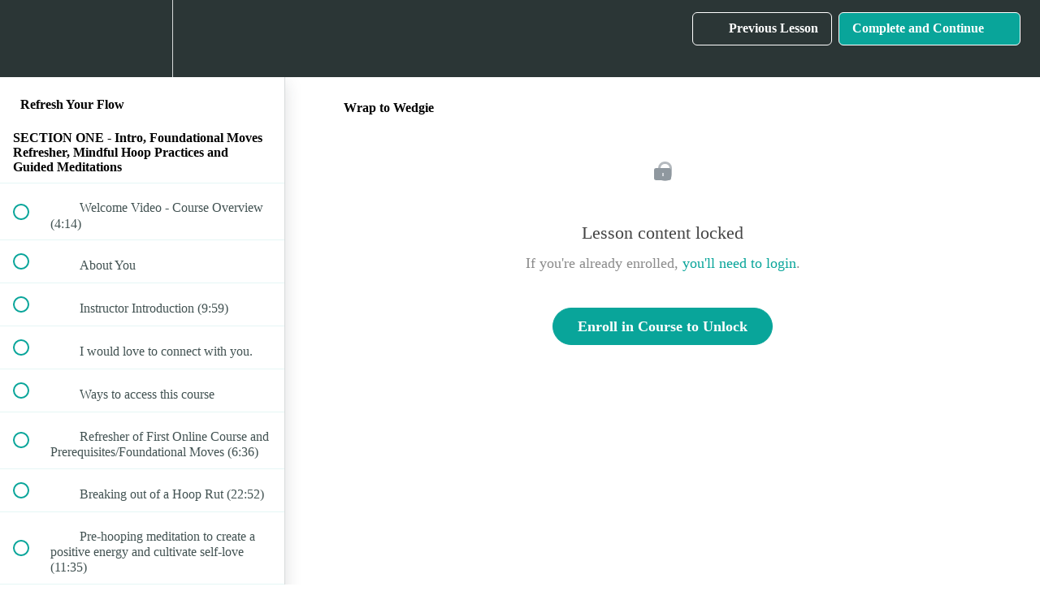

--- FILE ---
content_type: text/html; charset=utf-8
request_url: https://autumnflow.teachable.com/courses/322297/lectures/5052553
body_size: 31732
content:
<!DOCTYPE html>
<html>
  <head>
    <script src="https://releases.transloadit.com/uppy/v4.18.0/uppy.min.js"></script><link rel="stylesheet" href="https://releases.transloadit.com/uppy/v4.18.0/uppy.min.css" />
    <link href='' rel='icon' type='image/png'>

<link href='' rel='apple-touch-icon' type='image/png'>

<link href='' rel='apple-touch-icon' type='image/png'>

<link href='https://static-media.hotmart.com/Qj1XxydCWTUa1PaMUQXZ6ZDUwqg=/320x345/https://uploads.teachablecdn.com/attachments/ZEfBcvFrTHOLpyWOzjdB_1049.jpg' rel='apple-touch-startup-image' type='image/png'>

<link href='https://static-media.hotmart.com/zqHTINju3xKBxMonG0XnppTClRQ=/640x690/https://uploads.teachablecdn.com/attachments/ZEfBcvFrTHOLpyWOzjdB_1049.jpg' rel='apple-touch-startup-image' type='image/png'>

<meta name='apple-mobile-web-app-capable' content='yes' />
<meta charset="UTF-8">
<meta name="csrf-param" content="authenticity_token" />
<meta name="csrf-token" content="Bed08arNfieiI0EiYn1Tmp_3FQFeu4W_rn2wIZ6pgxF3fBbuABcIIdrhfY0MV1xl3Bm58mtgSXQRz0xLWQ4XEg" />
<link rel="stylesheet" href="https://fedora.teachablecdn.com/assets/bootstrap-748e653be2be27c8e709ced95eab64a05c870fcc9544b56e33dfe1a9a539317d.css" data-turbolinks-track="true" /><link href="https://teachable-themeable.learning.teachable.com/themecss/production/base.css?_=75c9e1a029e9&amp;brand_course_heading=%23ffffff&amp;brand_heading=%232b3636&amp;brand_homepage_heading=%23ffffff&amp;brand_navbar_fixed_text=%23ffffff&amp;brand_navbar_text=%23ffffff&amp;brand_primary=%232b3636&amp;brand_secondary=%2309A59A&amp;brand_text=%232b3636&amp;font=OpenSans&amp;logged_out_homepage_background_image_overlay=0.2&amp;logged_out_homepage_background_image_url=https%3A%2F%2Fuploads.teachablecdn.com%2Fattachments%2FZEfBcvFrTHOLpyWOzjdB_1049.jpg" rel="stylesheet" data-turbolinks-track="true"></link>
<title>Wrap to Wedgie | Autumn Flow</title>
<meta name="description" content="Give your flow that WOW factor! In this course we will flow through intermediate &amp; advanced hoop combinations while deepening your hoop experience!">
<link rel="canonical" href="https://autumnflow.teachable.com/courses/322297/lectures/5052553">
<meta property="og:description" content="Give your flow that WOW factor! In this course we will flow through intermediate &amp;amp; advanced hoop combinations while deepening your hoop experience!">
<meta property="og:image" content="https://uploads.teachablecdn.com/attachments/TM2wbDN2TSfWradP8ZmS_Online+Hoop+Dance+Course+-+Refresh+Your+Flow+-+Autumn+Flow.jpg">
<meta property="og:title" content="Wrap to Wedgie">
<meta property="og:type" content="website">
<meta property="og:url" content="https://autumnflow.teachable.com/courses/322297/lectures/5052553">
<meta name="brand_video_player_color" content="#09A59A">
<meta name="site_title" content="Autumn Flow">
<style></style>
<script src='//fast.wistia.com/assets/external/E-v1.js'></script>
<script
  src='https://www.recaptcha.net/recaptcha/api.js'
  async
  defer></script>



      <meta name="asset_host" content="https://fedora.teachablecdn.com">
     <script>
  (function () {
    const origCreateElement = Document.prototype.createElement;
    Document.prototype.createElement = function () {
      const el = origCreateElement.apply(this, arguments);
      if (arguments[0].toLowerCase() === "video") {
        const observer = new MutationObserver(() => {
          if (
            el.src &&
            el.src.startsWith("data:video") &&
            el.autoplay &&
            el.style.display === "none"
          ) {
            el.removeAttribute("autoplay");
            el.autoplay = false;
            el.style.display = "none";
            observer.disconnect();
          }
        });
        observer.observe(el, {
          attributes: true,
          attributeFilter: ["src", "autoplay", "style"],
        });
      }
      return el;
    };
  })();
</script>
<script src="https://fedora.teachablecdn.com/packs/student-globals--1463f1f1bdf1bb9a431c.js"></script><script src="https://fedora.teachablecdn.com/packs/student-legacy--38db0977d3748059802d.js"></script><script src="https://fedora.teachablecdn.com/packs/student--e4ea9b8f25228072afe8.js"></script>
<meta id='iris-url' data-iris-url=https://eventable.internal.teachable.com />
<script type="text/javascript">
  window.heap=window.heap||[],heap.load=function(e,t){window.heap.appid=e,window.heap.config=t=t||{};var r=document.createElement("script");r.type="text/javascript",r.async=!0,r.src="https://cdn.heapanalytics.com/js/heap-"+e+".js";var a=document.getElementsByTagName("script")[0];a.parentNode.insertBefore(r,a);for(var n=function(e){return function(){heap.push([e].concat(Array.prototype.slice.call(arguments,0)))}},p=["addEventProperties","addUserProperties","clearEventProperties","identify","resetIdentity","removeEventProperty","setEventProperties","track","unsetEventProperty"],o=0;o<p.length;o++)heap[p[o]]=n(p[o])},heap.load("318805607");
  window.heapShouldTrackUser = true;
</script>


<script type="text/javascript">
  var _user_id = ''; // Set to the user's ID, username, or email address, or '' if not yet known.
  var _session_id = '3ba1b6f8cc2dfb441f05ce33aa66ac0f'; // Set to a unique session ID for the visitor's current browsing session.

  var _sift = window._sift = window._sift || [];
  _sift.push(['_setAccount', '2e541754ec']);
  _sift.push(['_setUserId', _user_id]);
  _sift.push(['_setSessionId', _session_id]);
  _sift.push(['_trackPageview']);

  (function() {
    function ls() {
      var e = document.createElement('script');
      e.src = 'https://cdn.sift.com/s.js';
      document.body.appendChild(e);
    }
    if (window.attachEvent) {
      window.attachEvent('onload', ls);
    } else {
      window.addEventListener('load', ls, false);
    }
  })();
</script>


<script type="text/javascript" async src="https://cdn.reamaze.com/assets/reamaze.js"></script>

<script type="text/javascript">
  var _support = _support || { 'ui': {}, 'user': {} };
  _support['account'] = '{{ autumnflow }}';
</script>

<script type="text/javascript">
  var _support = _support || { 'ui': {}, 'user': {} };
  _support['account'] = 'autumnflow';
  _support['ui']['contactMode'] = 'default';
  _support['ui']['enableKb'] = 'true';
  _support['ui']['styles'] = {
    widgetColor: 'rgb(9, 189, 253)',
  };
  _support['ui']['widget'] = {
    icon: 'chat',
    label: {
      text: 'Let us know if you have any questions about our online courses! 😊',
      mode: "notification",
      delay: 3,
      duration: 30,
      sound: true,
    },
    position: 'bottom-right',
  };
  _support['apps'] = {
    recentConversations: {},
    faq: {"enabled":true},
    orders: {"enabled":false}
  };
</script>

<!-- Global site tag (gtag.js) - Google Ads: 958415251 -->
<script async src="https://www.googletagmanager.com/gtag/js?id=AW-958415251"></script>
<script>
window.dataLayer = window.dataLayer || [];
function gtag(){dataLayer.push(arguments);}
gtag('js', new Date());

gtag('config', 'AW-958415251');
</script>


<!-- Google tag (gtag.js) -->
<script async src="https://www.googletagmanager.com/gtag/js?id=G-SL8LSCXHSV"></script>
<script>
  window.dataLayer = window.dataLayer || [];
  function gtag(){dataLayer.push(arguments);}
  gtag('js', new Date());

  gtag('config', 'G-SL8LSCXHSV', {
    'user_id': '',
    'school_id': '160765',
    'school_domain': 'autumnflow.teachable.com'
  });
</script>

<!-- Facebook Pixel Code -->
<script>
  var ownerPixelId = '1442172742599597'
  !function(f,b,e,v,n,t,s)
  {if(f.fbq)return;n=f.fbq=function(){n.callMethod?
  n.callMethod.apply(n,arguments):n.queue.push(arguments)};
  if(!f.fbq)f.fbq=n;n.push=n;n.loaded=!0;n.version='2.0';
  n.queue=[];t=b.createElement(e);t.async=!0;
  t.src=v;s=b.getElementsByTagName(e)[0];
  s.parentNode.insertBefore(t,s)}(window, document,'script',
  'https://connect.facebook.net/en_US/fbevents.js');
  fbq('dataProcessingOptions', ['LDU'], 0, 0);
  fbq('init', '1442172742599597');
  fbq('track', 'PageView');
</script>
<noscript>
  <img height="1" width="1" style="display:none" src="https://www.facebook.com/tr?id=1442172742599597&ev=PageView&noscript=1"/>
</noscript>

<!-- End Facebook Pixel Code -->


<meta http-equiv="X-UA-Compatible" content="IE=edge">
<script type="text/javascript">window.NREUM||(NREUM={});NREUM.info={"beacon":"bam.nr-data.net","errorBeacon":"bam.nr-data.net","licenseKey":"NRBR-08e3a2ada38dc55a529","applicationID":"1065060701","transactionName":"dAxdTUFZXVQEQh0JAFQXRktWRR5LCV9F","queueTime":0,"applicationTime":225,"agent":""}</script>
<script type="text/javascript">(window.NREUM||(NREUM={})).init={privacy:{cookies_enabled:true},ajax:{deny_list:["bam.nr-data.net"]},feature_flags:["soft_nav"],distributed_tracing:{enabled:true}};(window.NREUM||(NREUM={})).loader_config={agentID:"1103368432",accountID:"4102727",trustKey:"27503",xpid:"UAcHU1FRDxABVFdXBwcHUVQA",licenseKey:"NRBR-08e3a2ada38dc55a529",applicationID:"1065060701",browserID:"1103368432"};;/*! For license information please see nr-loader-spa-1.308.0.min.js.LICENSE.txt */
(()=>{var e,t,r={384:(e,t,r)=>{"use strict";r.d(t,{NT:()=>a,US:()=>u,Zm:()=>o,bQ:()=>d,dV:()=>c,pV:()=>l});var n=r(6154),i=r(1863),s=r(1910);const a={beacon:"bam.nr-data.net",errorBeacon:"bam.nr-data.net"};function o(){return n.gm.NREUM||(n.gm.NREUM={}),void 0===n.gm.newrelic&&(n.gm.newrelic=n.gm.NREUM),n.gm.NREUM}function c(){let e=o();return e.o||(e.o={ST:n.gm.setTimeout,SI:n.gm.setImmediate||n.gm.setInterval,CT:n.gm.clearTimeout,XHR:n.gm.XMLHttpRequest,REQ:n.gm.Request,EV:n.gm.Event,PR:n.gm.Promise,MO:n.gm.MutationObserver,FETCH:n.gm.fetch,WS:n.gm.WebSocket},(0,s.i)(...Object.values(e.o))),e}function d(e,t){let r=o();r.initializedAgents??={},t.initializedAt={ms:(0,i.t)(),date:new Date},r.initializedAgents[e]=t}function u(e,t){o()[e]=t}function l(){return function(){let e=o();const t=e.info||{};e.info={beacon:a.beacon,errorBeacon:a.errorBeacon,...t}}(),function(){let e=o();const t=e.init||{};e.init={...t}}(),c(),function(){let e=o();const t=e.loader_config||{};e.loader_config={...t}}(),o()}},782:(e,t,r)=>{"use strict";r.d(t,{T:()=>n});const n=r(860).K7.pageViewTiming},860:(e,t,r)=>{"use strict";r.d(t,{$J:()=>u,K7:()=>c,P3:()=>d,XX:()=>i,Yy:()=>o,df:()=>s,qY:()=>n,v4:()=>a});const n="events",i="jserrors",s="browser/blobs",a="rum",o="browser/logs",c={ajax:"ajax",genericEvents:"generic_events",jserrors:i,logging:"logging",metrics:"metrics",pageAction:"page_action",pageViewEvent:"page_view_event",pageViewTiming:"page_view_timing",sessionReplay:"session_replay",sessionTrace:"session_trace",softNav:"soft_navigations",spa:"spa"},d={[c.pageViewEvent]:1,[c.pageViewTiming]:2,[c.metrics]:3,[c.jserrors]:4,[c.spa]:5,[c.ajax]:6,[c.sessionTrace]:7,[c.softNav]:8,[c.sessionReplay]:9,[c.logging]:10,[c.genericEvents]:11},u={[c.pageViewEvent]:a,[c.pageViewTiming]:n,[c.ajax]:n,[c.spa]:n,[c.softNav]:n,[c.metrics]:i,[c.jserrors]:i,[c.sessionTrace]:s,[c.sessionReplay]:s,[c.logging]:o,[c.genericEvents]:"ins"}},944:(e,t,r)=>{"use strict";r.d(t,{R:()=>i});var n=r(3241);function i(e,t){"function"==typeof console.debug&&(console.debug("New Relic Warning: https://github.com/newrelic/newrelic-browser-agent/blob/main/docs/warning-codes.md#".concat(e),t),(0,n.W)({agentIdentifier:null,drained:null,type:"data",name:"warn",feature:"warn",data:{code:e,secondary:t}}))}},993:(e,t,r)=>{"use strict";r.d(t,{A$:()=>s,ET:()=>a,TZ:()=>o,p_:()=>i});var n=r(860);const i={ERROR:"ERROR",WARN:"WARN",INFO:"INFO",DEBUG:"DEBUG",TRACE:"TRACE"},s={OFF:0,ERROR:1,WARN:2,INFO:3,DEBUG:4,TRACE:5},a="log",o=n.K7.logging},1541:(e,t,r)=>{"use strict";r.d(t,{U:()=>i,f:()=>n});const n={MFE:"MFE",BA:"BA"};function i(e,t){if(2!==t?.harvestEndpointVersion)return{};const r=t.agentRef.runtime.appMetadata.agents[0].entityGuid;return e?{"source.id":e.id,"source.name":e.name,"source.type":e.type,"parent.id":e.parent?.id||r,"parent.type":e.parent?.type||n.BA}:{"entity.guid":r,appId:t.agentRef.info.applicationID}}},1687:(e,t,r)=>{"use strict";r.d(t,{Ak:()=>d,Ze:()=>h,x3:()=>u});var n=r(3241),i=r(7836),s=r(3606),a=r(860),o=r(2646);const c={};function d(e,t){const r={staged:!1,priority:a.P3[t]||0};l(e),c[e].get(t)||c[e].set(t,r)}function u(e,t){e&&c[e]&&(c[e].get(t)&&c[e].delete(t),p(e,t,!1),c[e].size&&f(e))}function l(e){if(!e)throw new Error("agentIdentifier required");c[e]||(c[e]=new Map)}function h(e="",t="feature",r=!1){if(l(e),!e||!c[e].get(t)||r)return p(e,t);c[e].get(t).staged=!0,f(e)}function f(e){const t=Array.from(c[e]);t.every(([e,t])=>t.staged)&&(t.sort((e,t)=>e[1].priority-t[1].priority),t.forEach(([t])=>{c[e].delete(t),p(e,t)}))}function p(e,t,r=!0){const a=e?i.ee.get(e):i.ee,c=s.i.handlers;if(!a.aborted&&a.backlog&&c){if((0,n.W)({agentIdentifier:e,type:"lifecycle",name:"drain",feature:t}),r){const e=a.backlog[t],r=c[t];if(r){for(let t=0;e&&t<e.length;++t)g(e[t],r);Object.entries(r).forEach(([e,t])=>{Object.values(t||{}).forEach(t=>{t[0]?.on&&t[0]?.context()instanceof o.y&&t[0].on(e,t[1])})})}}a.isolatedBacklog||delete c[t],a.backlog[t]=null,a.emit("drain-"+t,[])}}function g(e,t){var r=e[1];Object.values(t[r]||{}).forEach(t=>{var r=e[0];if(t[0]===r){var n=t[1],i=e[3],s=e[2];n.apply(i,s)}})}},1738:(e,t,r)=>{"use strict";r.d(t,{U:()=>f,Y:()=>h});var n=r(3241),i=r(9908),s=r(1863),a=r(944),o=r(5701),c=r(3969),d=r(8362),u=r(860),l=r(4261);function h(e,t,r,s){const h=s||r;!h||h[e]&&h[e]!==d.d.prototype[e]||(h[e]=function(){(0,i.p)(c.xV,["API/"+e+"/called"],void 0,u.K7.metrics,r.ee),(0,n.W)({agentIdentifier:r.agentIdentifier,drained:!!o.B?.[r.agentIdentifier],type:"data",name:"api",feature:l.Pl+e,data:{}});try{return t.apply(this,arguments)}catch(e){(0,a.R)(23,e)}})}function f(e,t,r,n,a){const o=e.info;null===r?delete o.jsAttributes[t]:o.jsAttributes[t]=r,(a||null===r)&&(0,i.p)(l.Pl+n,[(0,s.t)(),t,r],void 0,"session",e.ee)}},1741:(e,t,r)=>{"use strict";r.d(t,{W:()=>s});var n=r(944),i=r(4261);class s{#e(e,...t){if(this[e]!==s.prototype[e])return this[e](...t);(0,n.R)(35,e)}addPageAction(e,t){return this.#e(i.hG,e,t)}register(e){return this.#e(i.eY,e)}recordCustomEvent(e,t){return this.#e(i.fF,e,t)}setPageViewName(e,t){return this.#e(i.Fw,e,t)}setCustomAttribute(e,t,r){return this.#e(i.cD,e,t,r)}noticeError(e,t){return this.#e(i.o5,e,t)}setUserId(e,t=!1){return this.#e(i.Dl,e,t)}setApplicationVersion(e){return this.#e(i.nb,e)}setErrorHandler(e){return this.#e(i.bt,e)}addRelease(e,t){return this.#e(i.k6,e,t)}log(e,t){return this.#e(i.$9,e,t)}start(){return this.#e(i.d3)}finished(e){return this.#e(i.BL,e)}recordReplay(){return this.#e(i.CH)}pauseReplay(){return this.#e(i.Tb)}addToTrace(e){return this.#e(i.U2,e)}setCurrentRouteName(e){return this.#e(i.PA,e)}interaction(e){return this.#e(i.dT,e)}wrapLogger(e,t,r){return this.#e(i.Wb,e,t,r)}measure(e,t){return this.#e(i.V1,e,t)}consent(e){return this.#e(i.Pv,e)}}},1863:(e,t,r)=>{"use strict";function n(){return Math.floor(performance.now())}r.d(t,{t:()=>n})},1910:(e,t,r)=>{"use strict";r.d(t,{i:()=>s});var n=r(944);const i=new Map;function s(...e){return e.every(e=>{if(i.has(e))return i.get(e);const t="function"==typeof e?e.toString():"",r=t.includes("[native code]"),s=t.includes("nrWrapper");return r||s||(0,n.R)(64,e?.name||t),i.set(e,r),r})}},2555:(e,t,r)=>{"use strict";r.d(t,{D:()=>o,f:()=>a});var n=r(384),i=r(8122);const s={beacon:n.NT.beacon,errorBeacon:n.NT.errorBeacon,licenseKey:void 0,applicationID:void 0,sa:void 0,queueTime:void 0,applicationTime:void 0,ttGuid:void 0,user:void 0,account:void 0,product:void 0,extra:void 0,jsAttributes:{},userAttributes:void 0,atts:void 0,transactionName:void 0,tNamePlain:void 0};function a(e){try{return!!e.licenseKey&&!!e.errorBeacon&&!!e.applicationID}catch(e){return!1}}const o=e=>(0,i.a)(e,s)},2614:(e,t,r)=>{"use strict";r.d(t,{BB:()=>a,H3:()=>n,g:()=>d,iL:()=>c,tS:()=>o,uh:()=>i,wk:()=>s});const n="NRBA",i="SESSION",s=144e5,a=18e5,o={STARTED:"session-started",PAUSE:"session-pause",RESET:"session-reset",RESUME:"session-resume",UPDATE:"session-update"},c={SAME_TAB:"same-tab",CROSS_TAB:"cross-tab"},d={OFF:0,FULL:1,ERROR:2}},2646:(e,t,r)=>{"use strict";r.d(t,{y:()=>n});class n{constructor(e){this.contextId=e}}},2843:(e,t,r)=>{"use strict";r.d(t,{G:()=>s,u:()=>i});var n=r(3878);function i(e,t=!1,r,i){(0,n.DD)("visibilitychange",function(){if(t)return void("hidden"===document.visibilityState&&e());e(document.visibilityState)},r,i)}function s(e,t,r){(0,n.sp)("pagehide",e,t,r)}},3241:(e,t,r)=>{"use strict";r.d(t,{W:()=>s});var n=r(6154);const i="newrelic";function s(e={}){try{n.gm.dispatchEvent(new CustomEvent(i,{detail:e}))}catch(e){}}},3304:(e,t,r)=>{"use strict";r.d(t,{A:()=>s});var n=r(7836);const i=()=>{const e=new WeakSet;return(t,r)=>{if("object"==typeof r&&null!==r){if(e.has(r))return;e.add(r)}return r}};function s(e){try{return JSON.stringify(e,i())??""}catch(e){try{n.ee.emit("internal-error",[e])}catch(e){}return""}}},3333:(e,t,r)=>{"use strict";r.d(t,{$v:()=>u,TZ:()=>n,Xh:()=>c,Zp:()=>i,kd:()=>d,mq:()=>o,nf:()=>a,qN:()=>s});const n=r(860).K7.genericEvents,i=["auxclick","click","copy","keydown","paste","scrollend"],s=["focus","blur"],a=4,o=1e3,c=2e3,d=["PageAction","UserAction","BrowserPerformance"],u={RESOURCES:"experimental.resources",REGISTER:"register"}},3434:(e,t,r)=>{"use strict";r.d(t,{Jt:()=>s,YM:()=>d});var n=r(7836),i=r(5607);const s="nr@original:".concat(i.W),a=50;var o=Object.prototype.hasOwnProperty,c=!1;function d(e,t){return e||(e=n.ee),r.inPlace=function(e,t,n,i,s){n||(n="");const a="-"===n.charAt(0);for(let o=0;o<t.length;o++){const c=t[o],d=e[c];l(d)||(e[c]=r(d,a?c+n:n,i,c,s))}},r.flag=s,r;function r(t,r,n,c,d){return l(t)?t:(r||(r=""),nrWrapper[s]=t,function(e,t,r){if(Object.defineProperty&&Object.keys)try{return Object.keys(e).forEach(function(r){Object.defineProperty(t,r,{get:function(){return e[r]},set:function(t){return e[r]=t,t}})}),t}catch(e){u([e],r)}for(var n in e)o.call(e,n)&&(t[n]=e[n])}(t,nrWrapper,e),nrWrapper);function nrWrapper(){var s,o,l,h;let f;try{o=this,s=[...arguments],l="function"==typeof n?n(s,o):n||{}}catch(t){u([t,"",[s,o,c],l],e)}i(r+"start",[s,o,c],l,d);const p=performance.now();let g;try{return h=t.apply(o,s),g=performance.now(),h}catch(e){throw g=performance.now(),i(r+"err",[s,o,e],l,d),f=e,f}finally{const e=g-p,t={start:p,end:g,duration:e,isLongTask:e>=a,methodName:c,thrownError:f};t.isLongTask&&i("long-task",[t,o],l,d),i(r+"end",[s,o,h],l,d)}}}function i(r,n,i,s){if(!c||t){var a=c;c=!0;try{e.emit(r,n,i,t,s)}catch(t){u([t,r,n,i],e)}c=a}}}function u(e,t){t||(t=n.ee);try{t.emit("internal-error",e)}catch(e){}}function l(e){return!(e&&"function"==typeof e&&e.apply&&!e[s])}},3606:(e,t,r)=>{"use strict";r.d(t,{i:()=>s});var n=r(9908);s.on=a;var i=s.handlers={};function s(e,t,r,s){a(s||n.d,i,e,t,r)}function a(e,t,r,i,s){s||(s="feature"),e||(e=n.d);var a=t[s]=t[s]||{};(a[r]=a[r]||[]).push([e,i])}},3738:(e,t,r)=>{"use strict";r.d(t,{He:()=>i,Kp:()=>o,Lc:()=>d,Rz:()=>u,TZ:()=>n,bD:()=>s,d3:()=>a,jx:()=>l,sl:()=>h,uP:()=>c});const n=r(860).K7.sessionTrace,i="bstResource",s="resource",a="-start",o="-end",c="fn"+a,d="fn"+o,u="pushState",l=1e3,h=3e4},3785:(e,t,r)=>{"use strict";r.d(t,{R:()=>c,b:()=>d});var n=r(9908),i=r(1863),s=r(860),a=r(3969),o=r(993);function c(e,t,r={},c=o.p_.INFO,d=!0,u,l=(0,i.t)()){(0,n.p)(a.xV,["API/logging/".concat(c.toLowerCase(),"/called")],void 0,s.K7.metrics,e),(0,n.p)(o.ET,[l,t,r,c,d,u],void 0,s.K7.logging,e)}function d(e){return"string"==typeof e&&Object.values(o.p_).some(t=>t===e.toUpperCase().trim())}},3878:(e,t,r)=>{"use strict";function n(e,t){return{capture:e,passive:!1,signal:t}}function i(e,t,r=!1,i){window.addEventListener(e,t,n(r,i))}function s(e,t,r=!1,i){document.addEventListener(e,t,n(r,i))}r.d(t,{DD:()=>s,jT:()=>n,sp:()=>i})},3962:(e,t,r)=>{"use strict";r.d(t,{AM:()=>a,O2:()=>l,OV:()=>s,Qu:()=>h,TZ:()=>c,ih:()=>f,pP:()=>o,t1:()=>u,tC:()=>i,wD:()=>d});var n=r(860);const i=["click","keydown","submit"],s="popstate",a="api",o="initialPageLoad",c=n.K7.softNav,d=5e3,u=500,l={INITIAL_PAGE_LOAD:"",ROUTE_CHANGE:1,UNSPECIFIED:2},h={INTERACTION:1,AJAX:2,CUSTOM_END:3,CUSTOM_TRACER:4},f={IP:"in progress",PF:"pending finish",FIN:"finished",CAN:"cancelled"}},3969:(e,t,r)=>{"use strict";r.d(t,{TZ:()=>n,XG:()=>o,rs:()=>i,xV:()=>a,z_:()=>s});const n=r(860).K7.metrics,i="sm",s="cm",a="storeSupportabilityMetrics",o="storeEventMetrics"},4234:(e,t,r)=>{"use strict";r.d(t,{W:()=>s});var n=r(7836),i=r(1687);class s{constructor(e,t){this.agentIdentifier=e,this.ee=n.ee.get(e),this.featureName=t,this.blocked=!1}deregisterDrain(){(0,i.x3)(this.agentIdentifier,this.featureName)}}},4261:(e,t,r)=>{"use strict";r.d(t,{$9:()=>u,BL:()=>c,CH:()=>p,Dl:()=>R,Fw:()=>w,PA:()=>v,Pl:()=>n,Pv:()=>A,Tb:()=>h,U2:()=>a,V1:()=>E,Wb:()=>T,bt:()=>y,cD:()=>b,d3:()=>x,dT:()=>d,eY:()=>g,fF:()=>f,hG:()=>s,hw:()=>i,k6:()=>o,nb:()=>m,o5:()=>l});const n="api-",i=n+"ixn-",s="addPageAction",a="addToTrace",o="addRelease",c="finished",d="interaction",u="log",l="noticeError",h="pauseReplay",f="recordCustomEvent",p="recordReplay",g="register",m="setApplicationVersion",v="setCurrentRouteName",b="setCustomAttribute",y="setErrorHandler",w="setPageViewName",R="setUserId",x="start",T="wrapLogger",E="measure",A="consent"},5205:(e,t,r)=>{"use strict";r.d(t,{j:()=>S});var n=r(384),i=r(1741);var s=r(2555),a=r(3333);const o=e=>{if(!e||"string"!=typeof e)return!1;try{document.createDocumentFragment().querySelector(e)}catch{return!1}return!0};var c=r(2614),d=r(944),u=r(8122);const l="[data-nr-mask]",h=e=>(0,u.a)(e,(()=>{const e={feature_flags:[],experimental:{allow_registered_children:!1,resources:!1},mask_selector:"*",block_selector:"[data-nr-block]",mask_input_options:{color:!1,date:!1,"datetime-local":!1,email:!1,month:!1,number:!1,range:!1,search:!1,tel:!1,text:!1,time:!1,url:!1,week:!1,textarea:!1,select:!1,password:!0}};return{ajax:{deny_list:void 0,block_internal:!0,enabled:!0,autoStart:!0},api:{get allow_registered_children(){return e.feature_flags.includes(a.$v.REGISTER)||e.experimental.allow_registered_children},set allow_registered_children(t){e.experimental.allow_registered_children=t},duplicate_registered_data:!1},browser_consent_mode:{enabled:!1},distributed_tracing:{enabled:void 0,exclude_newrelic_header:void 0,cors_use_newrelic_header:void 0,cors_use_tracecontext_headers:void 0,allowed_origins:void 0},get feature_flags(){return e.feature_flags},set feature_flags(t){e.feature_flags=t},generic_events:{enabled:!0,autoStart:!0},harvest:{interval:30},jserrors:{enabled:!0,autoStart:!0},logging:{enabled:!0,autoStart:!0},metrics:{enabled:!0,autoStart:!0},obfuscate:void 0,page_action:{enabled:!0},page_view_event:{enabled:!0,autoStart:!0},page_view_timing:{enabled:!0,autoStart:!0},performance:{capture_marks:!1,capture_measures:!1,capture_detail:!0,resources:{get enabled(){return e.feature_flags.includes(a.$v.RESOURCES)||e.experimental.resources},set enabled(t){e.experimental.resources=t},asset_types:[],first_party_domains:[],ignore_newrelic:!0}},privacy:{cookies_enabled:!0},proxy:{assets:void 0,beacon:void 0},session:{expiresMs:c.wk,inactiveMs:c.BB},session_replay:{autoStart:!0,enabled:!1,preload:!1,sampling_rate:10,error_sampling_rate:100,collect_fonts:!1,inline_images:!1,fix_stylesheets:!0,mask_all_inputs:!0,get mask_text_selector(){return e.mask_selector},set mask_text_selector(t){o(t)?e.mask_selector="".concat(t,",").concat(l):""===t||null===t?e.mask_selector=l:(0,d.R)(5,t)},get block_class(){return"nr-block"},get ignore_class(){return"nr-ignore"},get mask_text_class(){return"nr-mask"},get block_selector(){return e.block_selector},set block_selector(t){o(t)?e.block_selector+=",".concat(t):""!==t&&(0,d.R)(6,t)},get mask_input_options(){return e.mask_input_options},set mask_input_options(t){t&&"object"==typeof t?e.mask_input_options={...t,password:!0}:(0,d.R)(7,t)}},session_trace:{enabled:!0,autoStart:!0},soft_navigations:{enabled:!0,autoStart:!0},spa:{enabled:!0,autoStart:!0},ssl:void 0,user_actions:{enabled:!0,elementAttributes:["id","className","tagName","type"]}}})());var f=r(6154),p=r(9324);let g=0;const m={buildEnv:p.F3,distMethod:p.Xs,version:p.xv,originTime:f.WN},v={consented:!1},b={appMetadata:{},get consented(){return this.session?.state?.consent||v.consented},set consented(e){v.consented=e},customTransaction:void 0,denyList:void 0,disabled:!1,harvester:void 0,isolatedBacklog:!1,isRecording:!1,loaderType:void 0,maxBytes:3e4,obfuscator:void 0,onerror:void 0,ptid:void 0,releaseIds:{},session:void 0,timeKeeper:void 0,registeredEntities:[],jsAttributesMetadata:{bytes:0},get harvestCount(){return++g}},y=e=>{const t=(0,u.a)(e,b),r=Object.keys(m).reduce((e,t)=>(e[t]={value:m[t],writable:!1,configurable:!0,enumerable:!0},e),{});return Object.defineProperties(t,r)};var w=r(5701);const R=e=>{const t=e.startsWith("http");e+="/",r.p=t?e:"https://"+e};var x=r(7836),T=r(3241);const E={accountID:void 0,trustKey:void 0,agentID:void 0,licenseKey:void 0,applicationID:void 0,xpid:void 0},A=e=>(0,u.a)(e,E),_=new Set;function S(e,t={},r,a){let{init:o,info:c,loader_config:d,runtime:u={},exposed:l=!0}=t;if(!c){const e=(0,n.pV)();o=e.init,c=e.info,d=e.loader_config}e.init=h(o||{}),e.loader_config=A(d||{}),c.jsAttributes??={},f.bv&&(c.jsAttributes.isWorker=!0),e.info=(0,s.D)(c);const p=e.init,g=[c.beacon,c.errorBeacon];_.has(e.agentIdentifier)||(p.proxy.assets&&(R(p.proxy.assets),g.push(p.proxy.assets)),p.proxy.beacon&&g.push(p.proxy.beacon),e.beacons=[...g],function(e){const t=(0,n.pV)();Object.getOwnPropertyNames(i.W.prototype).forEach(r=>{const n=i.W.prototype[r];if("function"!=typeof n||"constructor"===n)return;let s=t[r];e[r]&&!1!==e.exposed&&"micro-agent"!==e.runtime?.loaderType&&(t[r]=(...t)=>{const n=e[r](...t);return s?s(...t):n})})}(e),(0,n.US)("activatedFeatures",w.B)),u.denyList=[...p.ajax.deny_list||[],...p.ajax.block_internal?g:[]],u.ptid=e.agentIdentifier,u.loaderType=r,e.runtime=y(u),_.has(e.agentIdentifier)||(e.ee=x.ee.get(e.agentIdentifier),e.exposed=l,(0,T.W)({agentIdentifier:e.agentIdentifier,drained:!!w.B?.[e.agentIdentifier],type:"lifecycle",name:"initialize",feature:void 0,data:e.config})),_.add(e.agentIdentifier)}},5270:(e,t,r)=>{"use strict";r.d(t,{Aw:()=>a,SR:()=>s,rF:()=>o});var n=r(384),i=r(7767);function s(e){return!!(0,n.dV)().o.MO&&(0,i.V)(e)&&!0===e?.session_trace.enabled}function a(e){return!0===e?.session_replay.preload&&s(e)}function o(e,t){try{if("string"==typeof t?.type){if("password"===t.type.toLowerCase())return"*".repeat(e?.length||0);if(void 0!==t?.dataset?.nrUnmask||t?.classList?.contains("nr-unmask"))return e}}catch(e){}return"string"==typeof e?e.replace(/[\S]/g,"*"):"*".repeat(e?.length||0)}},5289:(e,t,r)=>{"use strict";r.d(t,{GG:()=>a,Qr:()=>c,sB:()=>o});var n=r(3878),i=r(6389);function s(){return"undefined"==typeof document||"complete"===document.readyState}function a(e,t){if(s())return e();const r=(0,i.J)(e),a=setInterval(()=>{s()&&(clearInterval(a),r())},500);(0,n.sp)("load",r,t)}function o(e){if(s())return e();(0,n.DD)("DOMContentLoaded",e)}function c(e){if(s())return e();(0,n.sp)("popstate",e)}},5607:(e,t,r)=>{"use strict";r.d(t,{W:()=>n});const n=(0,r(9566).bz)()},5701:(e,t,r)=>{"use strict";r.d(t,{B:()=>s,t:()=>a});var n=r(3241);const i=new Set,s={};function a(e,t){const r=t.agentIdentifier;s[r]??={},e&&"object"==typeof e&&(i.has(r)||(t.ee.emit("rumresp",[e]),s[r]=e,i.add(r),(0,n.W)({agentIdentifier:r,loaded:!0,drained:!0,type:"lifecycle",name:"load",feature:void 0,data:e})))}},6154:(e,t,r)=>{"use strict";r.d(t,{OF:()=>d,RI:()=>i,WN:()=>h,bv:()=>s,eN:()=>f,gm:()=>a,lR:()=>l,m:()=>c,mw:()=>o,sb:()=>u});var n=r(1863);const i="undefined"!=typeof window&&!!window.document,s="undefined"!=typeof WorkerGlobalScope&&("undefined"!=typeof self&&self instanceof WorkerGlobalScope&&self.navigator instanceof WorkerNavigator||"undefined"!=typeof globalThis&&globalThis instanceof WorkerGlobalScope&&globalThis.navigator instanceof WorkerNavigator),a=i?window:"undefined"!=typeof WorkerGlobalScope&&("undefined"!=typeof self&&self instanceof WorkerGlobalScope&&self||"undefined"!=typeof globalThis&&globalThis instanceof WorkerGlobalScope&&globalThis),o=Boolean("hidden"===a?.document?.visibilityState),c=""+a?.location,d=/iPad|iPhone|iPod/.test(a.navigator?.userAgent),u=d&&"undefined"==typeof SharedWorker,l=(()=>{const e=a.navigator?.userAgent?.match(/Firefox[/\s](\d+\.\d+)/);return Array.isArray(e)&&e.length>=2?+e[1]:0})(),h=Date.now()-(0,n.t)(),f=()=>"undefined"!=typeof PerformanceNavigationTiming&&a?.performance?.getEntriesByType("navigation")?.[0]?.responseStart},6344:(e,t,r)=>{"use strict";r.d(t,{BB:()=>u,Qb:()=>l,TZ:()=>i,Ug:()=>a,Vh:()=>s,_s:()=>o,bc:()=>d,yP:()=>c});var n=r(2614);const i=r(860).K7.sessionReplay,s="errorDuringReplay",a=.12,o={DomContentLoaded:0,Load:1,FullSnapshot:2,IncrementalSnapshot:3,Meta:4,Custom:5},c={[n.g.ERROR]:15e3,[n.g.FULL]:3e5,[n.g.OFF]:0},d={RESET:{message:"Session was reset",sm:"Reset"},IMPORT:{message:"Recorder failed to import",sm:"Import"},TOO_MANY:{message:"429: Too Many Requests",sm:"Too-Many"},TOO_BIG:{message:"Payload was too large",sm:"Too-Big"},CROSS_TAB:{message:"Session Entity was set to OFF on another tab",sm:"Cross-Tab"},ENTITLEMENTS:{message:"Session Replay is not allowed and will not be started",sm:"Entitlement"}},u=5e3,l={API:"api",RESUME:"resume",SWITCH_TO_FULL:"switchToFull",INITIALIZE:"initialize",PRELOAD:"preload"}},6389:(e,t,r)=>{"use strict";function n(e,t=500,r={}){const n=r?.leading||!1;let i;return(...r)=>{n&&void 0===i&&(e.apply(this,r),i=setTimeout(()=>{i=clearTimeout(i)},t)),n||(clearTimeout(i),i=setTimeout(()=>{e.apply(this,r)},t))}}function i(e){let t=!1;return(...r)=>{t||(t=!0,e.apply(this,r))}}r.d(t,{J:()=>i,s:()=>n})},6630:(e,t,r)=>{"use strict";r.d(t,{T:()=>n});const n=r(860).K7.pageViewEvent},6774:(e,t,r)=>{"use strict";r.d(t,{T:()=>n});const n=r(860).K7.jserrors},7295:(e,t,r)=>{"use strict";r.d(t,{Xv:()=>a,gX:()=>i,iW:()=>s});var n=[];function i(e){if(!e||s(e))return!1;if(0===n.length)return!0;if("*"===n[0].hostname)return!1;for(var t=0;t<n.length;t++){var r=n[t];if(r.hostname.test(e.hostname)&&r.pathname.test(e.pathname))return!1}return!0}function s(e){return void 0===e.hostname}function a(e){if(n=[],e&&e.length)for(var t=0;t<e.length;t++){let r=e[t];if(!r)continue;if("*"===r)return void(n=[{hostname:"*"}]);0===r.indexOf("http://")?r=r.substring(7):0===r.indexOf("https://")&&(r=r.substring(8));const i=r.indexOf("/");let s,a;i>0?(s=r.substring(0,i),a=r.substring(i)):(s=r,a="*");let[c]=s.split(":");n.push({hostname:o(c),pathname:o(a,!0)})}}function o(e,t=!1){const r=e.replace(/[.+?^${}()|[\]\\]/g,e=>"\\"+e).replace(/\*/g,".*?");return new RegExp((t?"^":"")+r+"$")}},7485:(e,t,r)=>{"use strict";r.d(t,{D:()=>i});var n=r(6154);function i(e){if(0===(e||"").indexOf("data:"))return{protocol:"data"};try{const t=new URL(e,location.href),r={port:t.port,hostname:t.hostname,pathname:t.pathname,search:t.search,protocol:t.protocol.slice(0,t.protocol.indexOf(":")),sameOrigin:t.protocol===n.gm?.location?.protocol&&t.host===n.gm?.location?.host};return r.port&&""!==r.port||("http:"===t.protocol&&(r.port="80"),"https:"===t.protocol&&(r.port="443")),r.pathname&&""!==r.pathname?r.pathname.startsWith("/")||(r.pathname="/".concat(r.pathname)):r.pathname="/",r}catch(e){return{}}}},7699:(e,t,r)=>{"use strict";r.d(t,{It:()=>s,KC:()=>o,No:()=>i,qh:()=>a});var n=r(860);const i=16e3,s=1e6,a="SESSION_ERROR",o={[n.K7.logging]:!0,[n.K7.genericEvents]:!1,[n.K7.jserrors]:!1,[n.K7.ajax]:!1}},7767:(e,t,r)=>{"use strict";r.d(t,{V:()=>i});var n=r(6154);const i=e=>n.RI&&!0===e?.privacy.cookies_enabled},7836:(e,t,r)=>{"use strict";r.d(t,{P:()=>o,ee:()=>c});var n=r(384),i=r(8990),s=r(2646),a=r(5607);const o="nr@context:".concat(a.W),c=function e(t,r){var n={},a={},u={},l=!1;try{l=16===r.length&&d.initializedAgents?.[r]?.runtime.isolatedBacklog}catch(e){}var h={on:p,addEventListener:p,removeEventListener:function(e,t){var r=n[e];if(!r)return;for(var i=0;i<r.length;i++)r[i]===t&&r.splice(i,1)},emit:function(e,r,n,i,s){!1!==s&&(s=!0);if(c.aborted&&!i)return;t&&s&&t.emit(e,r,n);var o=f(n);g(e).forEach(e=>{e.apply(o,r)});var d=v()[a[e]];d&&d.push([h,e,r,o]);return o},get:m,listeners:g,context:f,buffer:function(e,t){const r=v();if(t=t||"feature",h.aborted)return;Object.entries(e||{}).forEach(([e,n])=>{a[n]=t,t in r||(r[t]=[])})},abort:function(){h._aborted=!0,Object.keys(h.backlog).forEach(e=>{delete h.backlog[e]})},isBuffering:function(e){return!!v()[a[e]]},debugId:r,backlog:l?{}:t&&"object"==typeof t.backlog?t.backlog:{},isolatedBacklog:l};return Object.defineProperty(h,"aborted",{get:()=>{let e=h._aborted||!1;return e||(t&&(e=t.aborted),e)}}),h;function f(e){return e&&e instanceof s.y?e:e?(0,i.I)(e,o,()=>new s.y(o)):new s.y(o)}function p(e,t){n[e]=g(e).concat(t)}function g(e){return n[e]||[]}function m(t){return u[t]=u[t]||e(h,t)}function v(){return h.backlog}}(void 0,"globalEE"),d=(0,n.Zm)();d.ee||(d.ee=c)},8122:(e,t,r)=>{"use strict";r.d(t,{a:()=>i});var n=r(944);function i(e,t){try{if(!e||"object"!=typeof e)return(0,n.R)(3);if(!t||"object"!=typeof t)return(0,n.R)(4);const r=Object.create(Object.getPrototypeOf(t),Object.getOwnPropertyDescriptors(t)),s=0===Object.keys(r).length?e:r;for(let a in s)if(void 0!==e[a])try{if(null===e[a]){r[a]=null;continue}Array.isArray(e[a])&&Array.isArray(t[a])?r[a]=Array.from(new Set([...e[a],...t[a]])):"object"==typeof e[a]&&"object"==typeof t[a]?r[a]=i(e[a],t[a]):r[a]=e[a]}catch(e){r[a]||(0,n.R)(1,e)}return r}catch(e){(0,n.R)(2,e)}}},8139:(e,t,r)=>{"use strict";r.d(t,{u:()=>h});var n=r(7836),i=r(3434),s=r(8990),a=r(6154);const o={},c=a.gm.XMLHttpRequest,d="addEventListener",u="removeEventListener",l="nr@wrapped:".concat(n.P);function h(e){var t=function(e){return(e||n.ee).get("events")}(e);if(o[t.debugId]++)return t;o[t.debugId]=1;var r=(0,i.YM)(t,!0);function h(e){r.inPlace(e,[d,u],"-",p)}function p(e,t){return e[1]}return"getPrototypeOf"in Object&&(a.RI&&f(document,h),c&&f(c.prototype,h),f(a.gm,h)),t.on(d+"-start",function(e,t){var n=e[1];if(null!==n&&("function"==typeof n||"object"==typeof n)&&"newrelic"!==e[0]){var i=(0,s.I)(n,l,function(){var e={object:function(){if("function"!=typeof n.handleEvent)return;return n.handleEvent.apply(n,arguments)},function:n}[typeof n];return e?r(e,"fn-",null,e.name||"anonymous"):n});this.wrapped=e[1]=i}}),t.on(u+"-start",function(e){e[1]=this.wrapped||e[1]}),t}function f(e,t,...r){let n=e;for(;"object"==typeof n&&!Object.prototype.hasOwnProperty.call(n,d);)n=Object.getPrototypeOf(n);n&&t(n,...r)}},8362:(e,t,r)=>{"use strict";r.d(t,{d:()=>s});var n=r(9566),i=r(1741);class s extends i.W{agentIdentifier=(0,n.LA)(16)}},8374:(e,t,r)=>{r.nc=(()=>{try{return document?.currentScript?.nonce}catch(e){}return""})()},8990:(e,t,r)=>{"use strict";r.d(t,{I:()=>i});var n=Object.prototype.hasOwnProperty;function i(e,t,r){if(n.call(e,t))return e[t];var i=r();if(Object.defineProperty&&Object.keys)try{return Object.defineProperty(e,t,{value:i,writable:!0,enumerable:!1}),i}catch(e){}return e[t]=i,i}},9119:(e,t,r)=>{"use strict";r.d(t,{L:()=>s});var n=/([^?#]*)[^#]*(#[^?]*|$).*/,i=/([^?#]*)().*/;function s(e,t){return e?e.replace(t?n:i,"$1$2"):e}},9300:(e,t,r)=>{"use strict";r.d(t,{T:()=>n});const n=r(860).K7.ajax},9324:(e,t,r)=>{"use strict";r.d(t,{AJ:()=>a,F3:()=>i,Xs:()=>s,Yq:()=>o,xv:()=>n});const n="1.308.0",i="PROD",s="CDN",a="@newrelic/rrweb",o="1.0.1"},9566:(e,t,r)=>{"use strict";r.d(t,{LA:()=>o,ZF:()=>c,bz:()=>a,el:()=>d});var n=r(6154);const i="xxxxxxxx-xxxx-4xxx-yxxx-xxxxxxxxxxxx";function s(e,t){return e?15&e[t]:16*Math.random()|0}function a(){const e=n.gm?.crypto||n.gm?.msCrypto;let t,r=0;return e&&e.getRandomValues&&(t=e.getRandomValues(new Uint8Array(30))),i.split("").map(e=>"x"===e?s(t,r++).toString(16):"y"===e?(3&s()|8).toString(16):e).join("")}function o(e){const t=n.gm?.crypto||n.gm?.msCrypto;let r,i=0;t&&t.getRandomValues&&(r=t.getRandomValues(new Uint8Array(e)));const a=[];for(var o=0;o<e;o++)a.push(s(r,i++).toString(16));return a.join("")}function c(){return o(16)}function d(){return o(32)}},9908:(e,t,r)=>{"use strict";r.d(t,{d:()=>n,p:()=>i});var n=r(7836).ee.get("handle");function i(e,t,r,i,s){s?(s.buffer([e],i),s.emit(e,t,r)):(n.buffer([e],i),n.emit(e,t,r))}}},n={};function i(e){var t=n[e];if(void 0!==t)return t.exports;var s=n[e]={exports:{}};return r[e](s,s.exports,i),s.exports}i.m=r,i.d=(e,t)=>{for(var r in t)i.o(t,r)&&!i.o(e,r)&&Object.defineProperty(e,r,{enumerable:!0,get:t[r]})},i.f={},i.e=e=>Promise.all(Object.keys(i.f).reduce((t,r)=>(i.f[r](e,t),t),[])),i.u=e=>({212:"nr-spa-compressor",249:"nr-spa-recorder",478:"nr-spa"}[e]+"-1.308.0.min.js"),i.o=(e,t)=>Object.prototype.hasOwnProperty.call(e,t),e={},t="NRBA-1.308.0.PROD:",i.l=(r,n,s,a)=>{if(e[r])e[r].push(n);else{var o,c;if(void 0!==s)for(var d=document.getElementsByTagName("script"),u=0;u<d.length;u++){var l=d[u];if(l.getAttribute("src")==r||l.getAttribute("data-webpack")==t+s){o=l;break}}if(!o){c=!0;var h={478:"sha512-RSfSVnmHk59T/uIPbdSE0LPeqcEdF4/+XhfJdBuccH5rYMOEZDhFdtnh6X6nJk7hGpzHd9Ujhsy7lZEz/ORYCQ==",249:"sha512-ehJXhmntm85NSqW4MkhfQqmeKFulra3klDyY0OPDUE+sQ3GokHlPh1pmAzuNy//3j4ac6lzIbmXLvGQBMYmrkg==",212:"sha512-B9h4CR46ndKRgMBcK+j67uSR2RCnJfGefU+A7FrgR/k42ovXy5x/MAVFiSvFxuVeEk/pNLgvYGMp1cBSK/G6Fg=="};(o=document.createElement("script")).charset="utf-8",i.nc&&o.setAttribute("nonce",i.nc),o.setAttribute("data-webpack",t+s),o.src=r,0!==o.src.indexOf(window.location.origin+"/")&&(o.crossOrigin="anonymous"),h[a]&&(o.integrity=h[a])}e[r]=[n];var f=(t,n)=>{o.onerror=o.onload=null,clearTimeout(p);var i=e[r];if(delete e[r],o.parentNode&&o.parentNode.removeChild(o),i&&i.forEach(e=>e(n)),t)return t(n)},p=setTimeout(f.bind(null,void 0,{type:"timeout",target:o}),12e4);o.onerror=f.bind(null,o.onerror),o.onload=f.bind(null,o.onload),c&&document.head.appendChild(o)}},i.r=e=>{"undefined"!=typeof Symbol&&Symbol.toStringTag&&Object.defineProperty(e,Symbol.toStringTag,{value:"Module"}),Object.defineProperty(e,"__esModule",{value:!0})},i.p="https://js-agent.newrelic.com/",(()=>{var e={38:0,788:0};i.f.j=(t,r)=>{var n=i.o(e,t)?e[t]:void 0;if(0!==n)if(n)r.push(n[2]);else{var s=new Promise((r,i)=>n=e[t]=[r,i]);r.push(n[2]=s);var a=i.p+i.u(t),o=new Error;i.l(a,r=>{if(i.o(e,t)&&(0!==(n=e[t])&&(e[t]=void 0),n)){var s=r&&("load"===r.type?"missing":r.type),a=r&&r.target&&r.target.src;o.message="Loading chunk "+t+" failed: ("+s+": "+a+")",o.name="ChunkLoadError",o.type=s,o.request=a,n[1](o)}},"chunk-"+t,t)}};var t=(t,r)=>{var n,s,[a,o,c]=r,d=0;if(a.some(t=>0!==e[t])){for(n in o)i.o(o,n)&&(i.m[n]=o[n]);if(c)c(i)}for(t&&t(r);d<a.length;d++)s=a[d],i.o(e,s)&&e[s]&&e[s][0](),e[s]=0},r=self["webpackChunk:NRBA-1.308.0.PROD"]=self["webpackChunk:NRBA-1.308.0.PROD"]||[];r.forEach(t.bind(null,0)),r.push=t.bind(null,r.push.bind(r))})(),(()=>{"use strict";i(8374);var e=i(8362),t=i(860);const r=Object.values(t.K7);var n=i(5205);var s=i(9908),a=i(1863),o=i(4261),c=i(1738);var d=i(1687),u=i(4234),l=i(5289),h=i(6154),f=i(944),p=i(5270),g=i(7767),m=i(6389),v=i(7699);class b extends u.W{constructor(e,t){super(e.agentIdentifier,t),this.agentRef=e,this.abortHandler=void 0,this.featAggregate=void 0,this.loadedSuccessfully=void 0,this.onAggregateImported=new Promise(e=>{this.loadedSuccessfully=e}),this.deferred=Promise.resolve(),!1===e.init[this.featureName].autoStart?this.deferred=new Promise((t,r)=>{this.ee.on("manual-start-all",(0,m.J)(()=>{(0,d.Ak)(e.agentIdentifier,this.featureName),t()}))}):(0,d.Ak)(e.agentIdentifier,t)}importAggregator(e,t,r={}){if(this.featAggregate)return;const n=async()=>{let n;await this.deferred;try{if((0,g.V)(e.init)){const{setupAgentSession:t}=await i.e(478).then(i.bind(i,8766));n=t(e)}}catch(e){(0,f.R)(20,e),this.ee.emit("internal-error",[e]),(0,s.p)(v.qh,[e],void 0,this.featureName,this.ee)}try{if(!this.#t(this.featureName,n,e.init))return(0,d.Ze)(this.agentIdentifier,this.featureName),void this.loadedSuccessfully(!1);const{Aggregate:i}=await t();this.featAggregate=new i(e,r),e.runtime.harvester.initializedAggregates.push(this.featAggregate),this.loadedSuccessfully(!0)}catch(e){(0,f.R)(34,e),this.abortHandler?.(),(0,d.Ze)(this.agentIdentifier,this.featureName,!0),this.loadedSuccessfully(!1),this.ee&&this.ee.abort()}};h.RI?(0,l.GG)(()=>n(),!0):n()}#t(e,r,n){if(this.blocked)return!1;switch(e){case t.K7.sessionReplay:return(0,p.SR)(n)&&!!r;case t.K7.sessionTrace:return!!r;default:return!0}}}var y=i(6630),w=i(2614),R=i(3241);class x extends b{static featureName=y.T;constructor(e){var t;super(e,y.T),this.setupInspectionEvents(e.agentIdentifier),t=e,(0,c.Y)(o.Fw,function(e,r){"string"==typeof e&&("/"!==e.charAt(0)&&(e="/"+e),t.runtime.customTransaction=(r||"http://custom.transaction")+e,(0,s.p)(o.Pl+o.Fw,[(0,a.t)()],void 0,void 0,t.ee))},t),this.importAggregator(e,()=>i.e(478).then(i.bind(i,2467)))}setupInspectionEvents(e){const t=(t,r)=>{t&&(0,R.W)({agentIdentifier:e,timeStamp:t.timeStamp,loaded:"complete"===t.target.readyState,type:"window",name:r,data:t.target.location+""})};(0,l.sB)(e=>{t(e,"DOMContentLoaded")}),(0,l.GG)(e=>{t(e,"load")}),(0,l.Qr)(e=>{t(e,"navigate")}),this.ee.on(w.tS.UPDATE,(t,r)=>{(0,R.W)({agentIdentifier:e,type:"lifecycle",name:"session",data:r})})}}var T=i(384);class E extends e.d{constructor(e){var t;(super(),h.gm)?(this.features={},(0,T.bQ)(this.agentIdentifier,this),this.desiredFeatures=new Set(e.features||[]),this.desiredFeatures.add(x),(0,n.j)(this,e,e.loaderType||"agent"),t=this,(0,c.Y)(o.cD,function(e,r,n=!1){if("string"==typeof e){if(["string","number","boolean"].includes(typeof r)||null===r)return(0,c.U)(t,e,r,o.cD,n);(0,f.R)(40,typeof r)}else(0,f.R)(39,typeof e)},t),function(e){(0,c.Y)(o.Dl,function(t,r=!1){if("string"!=typeof t&&null!==t)return void(0,f.R)(41,typeof t);const n=e.info.jsAttributes["enduser.id"];r&&null!=n&&n!==t?(0,s.p)(o.Pl+"setUserIdAndResetSession",[t],void 0,"session",e.ee):(0,c.U)(e,"enduser.id",t,o.Dl,!0)},e)}(this),function(e){(0,c.Y)(o.nb,function(t){if("string"==typeof t||null===t)return(0,c.U)(e,"application.version",t,o.nb,!1);(0,f.R)(42,typeof t)},e)}(this),function(e){(0,c.Y)(o.d3,function(){e.ee.emit("manual-start-all")},e)}(this),function(e){(0,c.Y)(o.Pv,function(t=!0){if("boolean"==typeof t){if((0,s.p)(o.Pl+o.Pv,[t],void 0,"session",e.ee),e.runtime.consented=t,t){const t=e.features.page_view_event;t.onAggregateImported.then(e=>{const r=t.featAggregate;e&&!r.sentRum&&r.sendRum()})}}else(0,f.R)(65,typeof t)},e)}(this),this.run()):(0,f.R)(21)}get config(){return{info:this.info,init:this.init,loader_config:this.loader_config,runtime:this.runtime}}get api(){return this}run(){try{const e=function(e){const t={};return r.forEach(r=>{t[r]=!!e[r]?.enabled}),t}(this.init),n=[...this.desiredFeatures];n.sort((e,r)=>t.P3[e.featureName]-t.P3[r.featureName]),n.forEach(r=>{if(!e[r.featureName]&&r.featureName!==t.K7.pageViewEvent)return;if(r.featureName===t.K7.spa)return void(0,f.R)(67);const n=function(e){switch(e){case t.K7.ajax:return[t.K7.jserrors];case t.K7.sessionTrace:return[t.K7.ajax,t.K7.pageViewEvent];case t.K7.sessionReplay:return[t.K7.sessionTrace];case t.K7.pageViewTiming:return[t.K7.pageViewEvent];default:return[]}}(r.featureName).filter(e=>!(e in this.features));n.length>0&&(0,f.R)(36,{targetFeature:r.featureName,missingDependencies:n}),this.features[r.featureName]=new r(this)})}catch(e){(0,f.R)(22,e);for(const e in this.features)this.features[e].abortHandler?.();const t=(0,T.Zm)();delete t.initializedAgents[this.agentIdentifier]?.features,delete this.sharedAggregator;return t.ee.get(this.agentIdentifier).abort(),!1}}}var A=i(2843),_=i(782);class S extends b{static featureName=_.T;constructor(e){super(e,_.T),h.RI&&((0,A.u)(()=>(0,s.p)("docHidden",[(0,a.t)()],void 0,_.T,this.ee),!0),(0,A.G)(()=>(0,s.p)("winPagehide",[(0,a.t)()],void 0,_.T,this.ee)),this.importAggregator(e,()=>i.e(478).then(i.bind(i,9917))))}}var O=i(3969);class I extends b{static featureName=O.TZ;constructor(e){super(e,O.TZ),h.RI&&document.addEventListener("securitypolicyviolation",e=>{(0,s.p)(O.xV,["Generic/CSPViolation/Detected"],void 0,this.featureName,this.ee)}),this.importAggregator(e,()=>i.e(478).then(i.bind(i,6555)))}}var N=i(6774),P=i(3878),k=i(3304);class D{constructor(e,t,r,n,i){this.name="UncaughtError",this.message="string"==typeof e?e:(0,k.A)(e),this.sourceURL=t,this.line=r,this.column=n,this.__newrelic=i}}function C(e){return M(e)?e:new D(void 0!==e?.message?e.message:e,e?.filename||e?.sourceURL,e?.lineno||e?.line,e?.colno||e?.col,e?.__newrelic,e?.cause)}function j(e){const t="Unhandled Promise Rejection: ";if(!e?.reason)return;if(M(e.reason)){try{e.reason.message.startsWith(t)||(e.reason.message=t+e.reason.message)}catch(e){}return C(e.reason)}const r=C(e.reason);return(r.message||"").startsWith(t)||(r.message=t+r.message),r}function L(e){if(e.error instanceof SyntaxError&&!/:\d+$/.test(e.error.stack?.trim())){const t=new D(e.message,e.filename,e.lineno,e.colno,e.error.__newrelic,e.cause);return t.name=SyntaxError.name,t}return M(e.error)?e.error:C(e)}function M(e){return e instanceof Error&&!!e.stack}function H(e,r,n,i,o=(0,a.t)()){"string"==typeof e&&(e=new Error(e)),(0,s.p)("err",[e,o,!1,r,n.runtime.isRecording,void 0,i],void 0,t.K7.jserrors,n.ee),(0,s.p)("uaErr",[],void 0,t.K7.genericEvents,n.ee)}var B=i(1541),K=i(993),W=i(3785);function U(e,{customAttributes:t={},level:r=K.p_.INFO}={},n,i,s=(0,a.t)()){(0,W.R)(n.ee,e,t,r,!1,i,s)}function F(e,r,n,i,c=(0,a.t)()){(0,s.p)(o.Pl+o.hG,[c,e,r,i],void 0,t.K7.genericEvents,n.ee)}function V(e,r,n,i,c=(0,a.t)()){const{start:d,end:u,customAttributes:l}=r||{},h={customAttributes:l||{}};if("object"!=typeof h.customAttributes||"string"!=typeof e||0===e.length)return void(0,f.R)(57);const p=(e,t)=>null==e?t:"number"==typeof e?e:e instanceof PerformanceMark?e.startTime:Number.NaN;if(h.start=p(d,0),h.end=p(u,c),Number.isNaN(h.start)||Number.isNaN(h.end))(0,f.R)(57);else{if(h.duration=h.end-h.start,!(h.duration<0))return(0,s.p)(o.Pl+o.V1,[h,e,i],void 0,t.K7.genericEvents,n.ee),h;(0,f.R)(58)}}function G(e,r={},n,i,c=(0,a.t)()){(0,s.p)(o.Pl+o.fF,[c,e,r,i],void 0,t.K7.genericEvents,n.ee)}function z(e){(0,c.Y)(o.eY,function(t){return Y(e,t)},e)}function Y(e,r,n){(0,f.R)(54,"newrelic.register"),r||={},r.type=B.f.MFE,r.licenseKey||=e.info.licenseKey,r.blocked=!1,r.parent=n||{},Array.isArray(r.tags)||(r.tags=[]);const i={};r.tags.forEach(e=>{"name"!==e&&"id"!==e&&(i["source.".concat(e)]=!0)}),r.isolated??=!0;let o=()=>{};const c=e.runtime.registeredEntities;if(!r.isolated){const e=c.find(({metadata:{target:{id:e}}})=>e===r.id&&!r.isolated);if(e)return e}const d=e=>{r.blocked=!0,o=e};function u(e){return"string"==typeof e&&!!e.trim()&&e.trim().length<501||"number"==typeof e}e.init.api.allow_registered_children||d((0,m.J)(()=>(0,f.R)(55))),u(r.id)&&u(r.name)||d((0,m.J)(()=>(0,f.R)(48,r)));const l={addPageAction:(t,n={})=>g(F,[t,{...i,...n},e],r),deregister:()=>{d((0,m.J)(()=>(0,f.R)(68)))},log:(t,n={})=>g(U,[t,{...n,customAttributes:{...i,...n.customAttributes||{}}},e],r),measure:(t,n={})=>g(V,[t,{...n,customAttributes:{...i,...n.customAttributes||{}}},e],r),noticeError:(t,n={})=>g(H,[t,{...i,...n},e],r),register:(t={})=>g(Y,[e,t],l.metadata.target),recordCustomEvent:(t,n={})=>g(G,[t,{...i,...n},e],r),setApplicationVersion:e=>p("application.version",e),setCustomAttribute:(e,t)=>p(e,t),setUserId:e=>p("enduser.id",e),metadata:{customAttributes:i,target:r}},h=()=>(r.blocked&&o(),r.blocked);h()||c.push(l);const p=(e,t)=>{h()||(i[e]=t)},g=(r,n,i)=>{if(h())return;const o=(0,a.t)();(0,s.p)(O.xV,["API/register/".concat(r.name,"/called")],void 0,t.K7.metrics,e.ee);try{if(e.init.api.duplicate_registered_data&&"register"!==r.name){let e=n;if(n[1]instanceof Object){const t={"child.id":i.id,"child.type":i.type};e="customAttributes"in n[1]?[n[0],{...n[1],customAttributes:{...n[1].customAttributes,...t}},...n.slice(2)]:[n[0],{...n[1],...t},...n.slice(2)]}r(...e,void 0,o)}return r(...n,i,o)}catch(e){(0,f.R)(50,e)}};return l}class Z extends b{static featureName=N.T;constructor(e){var t;super(e,N.T),t=e,(0,c.Y)(o.o5,(e,r)=>H(e,r,t),t),function(e){(0,c.Y)(o.bt,function(t){e.runtime.onerror=t},e)}(e),function(e){let t=0;(0,c.Y)(o.k6,function(e,r){++t>10||(this.runtime.releaseIds[e.slice(-200)]=(""+r).slice(-200))},e)}(e),z(e);try{this.removeOnAbort=new AbortController}catch(e){}this.ee.on("internal-error",(t,r)=>{this.abortHandler&&(0,s.p)("ierr",[C(t),(0,a.t)(),!0,{},e.runtime.isRecording,r],void 0,this.featureName,this.ee)}),h.gm.addEventListener("unhandledrejection",t=>{this.abortHandler&&(0,s.p)("err",[j(t),(0,a.t)(),!1,{unhandledPromiseRejection:1},e.runtime.isRecording],void 0,this.featureName,this.ee)},(0,P.jT)(!1,this.removeOnAbort?.signal)),h.gm.addEventListener("error",t=>{this.abortHandler&&(0,s.p)("err",[L(t),(0,a.t)(),!1,{},e.runtime.isRecording],void 0,this.featureName,this.ee)},(0,P.jT)(!1,this.removeOnAbort?.signal)),this.abortHandler=this.#r,this.importAggregator(e,()=>i.e(478).then(i.bind(i,2176)))}#r(){this.removeOnAbort?.abort(),this.abortHandler=void 0}}var q=i(8990);let X=1;function J(e){const t=typeof e;return!e||"object"!==t&&"function"!==t?-1:e===h.gm?0:(0,q.I)(e,"nr@id",function(){return X++})}function Q(e){if("string"==typeof e&&e.length)return e.length;if("object"==typeof e){if("undefined"!=typeof ArrayBuffer&&e instanceof ArrayBuffer&&e.byteLength)return e.byteLength;if("undefined"!=typeof Blob&&e instanceof Blob&&e.size)return e.size;if(!("undefined"!=typeof FormData&&e instanceof FormData))try{return(0,k.A)(e).length}catch(e){return}}}var ee=i(8139),te=i(7836),re=i(3434);const ne={},ie=["open","send"];function se(e){var t=e||te.ee;const r=function(e){return(e||te.ee).get("xhr")}(t);if(void 0===h.gm.XMLHttpRequest)return r;if(ne[r.debugId]++)return r;ne[r.debugId]=1,(0,ee.u)(t);var n=(0,re.YM)(r),i=h.gm.XMLHttpRequest,s=h.gm.MutationObserver,a=h.gm.Promise,o=h.gm.setInterval,c="readystatechange",d=["onload","onerror","onabort","onloadstart","onloadend","onprogress","ontimeout"],u=[],l=h.gm.XMLHttpRequest=function(e){const t=new i(e),s=r.context(t);try{r.emit("new-xhr",[t],s),t.addEventListener(c,(a=s,function(){var e=this;e.readyState>3&&!a.resolved&&(a.resolved=!0,r.emit("xhr-resolved",[],e)),n.inPlace(e,d,"fn-",y)}),(0,P.jT)(!1))}catch(e){(0,f.R)(15,e);try{r.emit("internal-error",[e])}catch(e){}}var a;return t};function p(e,t){n.inPlace(t,["onreadystatechange"],"fn-",y)}if(function(e,t){for(var r in e)t[r]=e[r]}(i,l),l.prototype=i.prototype,n.inPlace(l.prototype,ie,"-xhr-",y),r.on("send-xhr-start",function(e,t){p(e,t),function(e){u.push(e),s&&(g?g.then(b):o?o(b):(m=-m,v.data=m))}(t)}),r.on("open-xhr-start",p),s){var g=a&&a.resolve();if(!o&&!a){var m=1,v=document.createTextNode(m);new s(b).observe(v,{characterData:!0})}}else t.on("fn-end",function(e){e[0]&&e[0].type===c||b()});function b(){for(var e=0;e<u.length;e++)p(0,u[e]);u.length&&(u=[])}function y(e,t){return t}return r}var ae="fetch-",oe=ae+"body-",ce=["arrayBuffer","blob","json","text","formData"],de=h.gm.Request,ue=h.gm.Response,le="prototype";const he={};function fe(e){const t=function(e){return(e||te.ee).get("fetch")}(e);if(!(de&&ue&&h.gm.fetch))return t;if(he[t.debugId]++)return t;function r(e,r,n){var i=e[r];"function"==typeof i&&(e[r]=function(){var e,r=[...arguments],s={};t.emit(n+"before-start",[r],s),s[te.P]&&s[te.P].dt&&(e=s[te.P].dt);var a=i.apply(this,r);return t.emit(n+"start",[r,e],a),a.then(function(e){return t.emit(n+"end",[null,e],a),e},function(e){throw t.emit(n+"end",[e],a),e})})}return he[t.debugId]=1,ce.forEach(e=>{r(de[le],e,oe),r(ue[le],e,oe)}),r(h.gm,"fetch",ae),t.on(ae+"end",function(e,r){var n=this;if(r){var i=r.headers.get("content-length");null!==i&&(n.rxSize=i),t.emit(ae+"done",[null,r],n)}else t.emit(ae+"done",[e],n)}),t}var pe=i(7485),ge=i(9566);class me{constructor(e){this.agentRef=e}generateTracePayload(e){const t=this.agentRef.loader_config;if(!this.shouldGenerateTrace(e)||!t)return null;var r=(t.accountID||"").toString()||null,n=(t.agentID||"").toString()||null,i=(t.trustKey||"").toString()||null;if(!r||!n)return null;var s=(0,ge.ZF)(),a=(0,ge.el)(),o=Date.now(),c={spanId:s,traceId:a,timestamp:o};return(e.sameOrigin||this.isAllowedOrigin(e)&&this.useTraceContextHeadersForCors())&&(c.traceContextParentHeader=this.generateTraceContextParentHeader(s,a),c.traceContextStateHeader=this.generateTraceContextStateHeader(s,o,r,n,i)),(e.sameOrigin&&!this.excludeNewrelicHeader()||!e.sameOrigin&&this.isAllowedOrigin(e)&&this.useNewrelicHeaderForCors())&&(c.newrelicHeader=this.generateTraceHeader(s,a,o,r,n,i)),c}generateTraceContextParentHeader(e,t){return"00-"+t+"-"+e+"-01"}generateTraceContextStateHeader(e,t,r,n,i){return i+"@nr=0-1-"+r+"-"+n+"-"+e+"----"+t}generateTraceHeader(e,t,r,n,i,s){if(!("function"==typeof h.gm?.btoa))return null;var a={v:[0,1],d:{ty:"Browser",ac:n,ap:i,id:e,tr:t,ti:r}};return s&&n!==s&&(a.d.tk=s),btoa((0,k.A)(a))}shouldGenerateTrace(e){return this.agentRef.init?.distributed_tracing?.enabled&&this.isAllowedOrigin(e)}isAllowedOrigin(e){var t=!1;const r=this.agentRef.init?.distributed_tracing;if(e.sameOrigin)t=!0;else if(r?.allowed_origins instanceof Array)for(var n=0;n<r.allowed_origins.length;n++){var i=(0,pe.D)(r.allowed_origins[n]);if(e.hostname===i.hostname&&e.protocol===i.protocol&&e.port===i.port){t=!0;break}}return t}excludeNewrelicHeader(){var e=this.agentRef.init?.distributed_tracing;return!!e&&!!e.exclude_newrelic_header}useNewrelicHeaderForCors(){var e=this.agentRef.init?.distributed_tracing;return!!e&&!1!==e.cors_use_newrelic_header}useTraceContextHeadersForCors(){var e=this.agentRef.init?.distributed_tracing;return!!e&&!!e.cors_use_tracecontext_headers}}var ve=i(9300),be=i(7295);function ye(e){return"string"==typeof e?e:e instanceof(0,T.dV)().o.REQ?e.url:h.gm?.URL&&e instanceof URL?e.href:void 0}var we=["load","error","abort","timeout"],Re=we.length,xe=(0,T.dV)().o.REQ,Te=(0,T.dV)().o.XHR;const Ee="X-NewRelic-App-Data";class Ae extends b{static featureName=ve.T;constructor(e){super(e,ve.T),this.dt=new me(e),this.handler=(e,t,r,n)=>(0,s.p)(e,t,r,n,this.ee);try{const e={xmlhttprequest:"xhr",fetch:"fetch",beacon:"beacon"};h.gm?.performance?.getEntriesByType("resource").forEach(r=>{if(r.initiatorType in e&&0!==r.responseStatus){const n={status:r.responseStatus},i={rxSize:r.transferSize,duration:Math.floor(r.duration),cbTime:0};_e(n,r.name),this.handler("xhr",[n,i,r.startTime,r.responseEnd,e[r.initiatorType]],void 0,t.K7.ajax)}})}catch(e){}fe(this.ee),se(this.ee),function(e,r,n,i){function o(e){var t=this;t.totalCbs=0,t.called=0,t.cbTime=0,t.end=T,t.ended=!1,t.xhrGuids={},t.lastSize=null,t.loadCaptureCalled=!1,t.params=this.params||{},t.metrics=this.metrics||{},t.latestLongtaskEnd=0,e.addEventListener("load",function(r){E(t,e)},(0,P.jT)(!1)),h.lR||e.addEventListener("progress",function(e){t.lastSize=e.loaded},(0,P.jT)(!1))}function c(e){this.params={method:e[0]},_e(this,e[1]),this.metrics={}}function d(t,r){e.loader_config.xpid&&this.sameOrigin&&r.setRequestHeader("X-NewRelic-ID",e.loader_config.xpid);var n=i.generateTracePayload(this.parsedOrigin);if(n){var s=!1;n.newrelicHeader&&(r.setRequestHeader("newrelic",n.newrelicHeader),s=!0),n.traceContextParentHeader&&(r.setRequestHeader("traceparent",n.traceContextParentHeader),n.traceContextStateHeader&&r.setRequestHeader("tracestate",n.traceContextStateHeader),s=!0),s&&(this.dt=n)}}function u(e,t){var n=this.metrics,i=e[0],s=this;if(n&&i){var o=Q(i);o&&(n.txSize=o)}this.startTime=(0,a.t)(),this.body=i,this.listener=function(e){try{"abort"!==e.type||s.loadCaptureCalled||(s.params.aborted=!0),("load"!==e.type||s.called===s.totalCbs&&(s.onloadCalled||"function"!=typeof t.onload)&&"function"==typeof s.end)&&s.end(t)}catch(e){try{r.emit("internal-error",[e])}catch(e){}}};for(var c=0;c<Re;c++)t.addEventListener(we[c],this.listener,(0,P.jT)(!1))}function l(e,t,r){this.cbTime+=e,t?this.onloadCalled=!0:this.called+=1,this.called!==this.totalCbs||!this.onloadCalled&&"function"==typeof r.onload||"function"!=typeof this.end||this.end(r)}function f(e,t){var r=""+J(e)+!!t;this.xhrGuids&&!this.xhrGuids[r]&&(this.xhrGuids[r]=!0,this.totalCbs+=1)}function p(e,t){var r=""+J(e)+!!t;this.xhrGuids&&this.xhrGuids[r]&&(delete this.xhrGuids[r],this.totalCbs-=1)}function g(){this.endTime=(0,a.t)()}function m(e,t){t instanceof Te&&"load"===e[0]&&r.emit("xhr-load-added",[e[1],e[2]],t)}function v(e,t){t instanceof Te&&"load"===e[0]&&r.emit("xhr-load-removed",[e[1],e[2]],t)}function b(e,t,r){t instanceof Te&&("onload"===r&&(this.onload=!0),("load"===(e[0]&&e[0].type)||this.onload)&&(this.xhrCbStart=(0,a.t)()))}function y(e,t){this.xhrCbStart&&r.emit("xhr-cb-time",[(0,a.t)()-this.xhrCbStart,this.onload,t],t)}function w(e){var t,r=e[1]||{};if("string"==typeof e[0]?0===(t=e[0]).length&&h.RI&&(t=""+h.gm.location.href):e[0]&&e[0].url?t=e[0].url:h.gm?.URL&&e[0]&&e[0]instanceof URL?t=e[0].href:"function"==typeof e[0].toString&&(t=e[0].toString()),"string"==typeof t&&0!==t.length){t&&(this.parsedOrigin=(0,pe.D)(t),this.sameOrigin=this.parsedOrigin.sameOrigin);var n=i.generateTracePayload(this.parsedOrigin);if(n&&(n.newrelicHeader||n.traceContextParentHeader))if(e[0]&&e[0].headers)o(e[0].headers,n)&&(this.dt=n);else{var s={};for(var a in r)s[a]=r[a];s.headers=new Headers(r.headers||{}),o(s.headers,n)&&(this.dt=n),e.length>1?e[1]=s:e.push(s)}}function o(e,t){var r=!1;return t.newrelicHeader&&(e.set("newrelic",t.newrelicHeader),r=!0),t.traceContextParentHeader&&(e.set("traceparent",t.traceContextParentHeader),t.traceContextStateHeader&&e.set("tracestate",t.traceContextStateHeader),r=!0),r}}function R(e,t){this.params={},this.metrics={},this.startTime=(0,a.t)(),this.dt=t,e.length>=1&&(this.target=e[0]),e.length>=2&&(this.opts=e[1]);var r=this.opts||{},n=this.target;_e(this,ye(n));var i=(""+(n&&n instanceof xe&&n.method||r.method||"GET")).toUpperCase();this.params.method=i,this.body=r.body,this.txSize=Q(r.body)||0}function x(e,r){if(this.endTime=(0,a.t)(),this.params||(this.params={}),(0,be.iW)(this.params))return;let i;this.params.status=r?r.status:0,"string"==typeof this.rxSize&&this.rxSize.length>0&&(i=+this.rxSize);const s={txSize:this.txSize,rxSize:i,duration:(0,a.t)()-this.startTime};n("xhr",[this.params,s,this.startTime,this.endTime,"fetch"],this,t.K7.ajax)}function T(e){const r=this.params,i=this.metrics;if(!this.ended){this.ended=!0;for(let t=0;t<Re;t++)e.removeEventListener(we[t],this.listener,!1);r.aborted||(0,be.iW)(r)||(i.duration=(0,a.t)()-this.startTime,this.loadCaptureCalled||4!==e.readyState?null==r.status&&(r.status=0):E(this,e),i.cbTime=this.cbTime,n("xhr",[r,i,this.startTime,this.endTime,"xhr"],this,t.K7.ajax))}}function E(e,n){e.params.status=n.status;var i=function(e,t){var r=e.responseType;return"json"===r&&null!==t?t:"arraybuffer"===r||"blob"===r||"json"===r?Q(e.response):"text"===r||""===r||void 0===r?Q(e.responseText):void 0}(n,e.lastSize);if(i&&(e.metrics.rxSize=i),e.sameOrigin&&n.getAllResponseHeaders().indexOf(Ee)>=0){var a=n.getResponseHeader(Ee);a&&((0,s.p)(O.rs,["Ajax/CrossApplicationTracing/Header/Seen"],void 0,t.K7.metrics,r),e.params.cat=a.split(", ").pop())}e.loadCaptureCalled=!0}r.on("new-xhr",o),r.on("open-xhr-start",c),r.on("open-xhr-end",d),r.on("send-xhr-start",u),r.on("xhr-cb-time",l),r.on("xhr-load-added",f),r.on("xhr-load-removed",p),r.on("xhr-resolved",g),r.on("addEventListener-end",m),r.on("removeEventListener-end",v),r.on("fn-end",y),r.on("fetch-before-start",w),r.on("fetch-start",R),r.on("fn-start",b),r.on("fetch-done",x)}(e,this.ee,this.handler,this.dt),this.importAggregator(e,()=>i.e(478).then(i.bind(i,3845)))}}function _e(e,t){var r=(0,pe.D)(t),n=e.params||e;n.hostname=r.hostname,n.port=r.port,n.protocol=r.protocol,n.host=r.hostname+":"+r.port,n.pathname=r.pathname,e.parsedOrigin=r,e.sameOrigin=r.sameOrigin}const Se={},Oe=["pushState","replaceState"];function Ie(e){const t=function(e){return(e||te.ee).get("history")}(e);return!h.RI||Se[t.debugId]++||(Se[t.debugId]=1,(0,re.YM)(t).inPlace(window.history,Oe,"-")),t}var Ne=i(3738);function Pe(e){(0,c.Y)(o.BL,function(r=Date.now()){const n=r-h.WN;n<0&&(0,f.R)(62,r),(0,s.p)(O.XG,[o.BL,{time:n}],void 0,t.K7.metrics,e.ee),e.addToTrace({name:o.BL,start:r,origin:"nr"}),(0,s.p)(o.Pl+o.hG,[n,o.BL],void 0,t.K7.genericEvents,e.ee)},e)}const{He:ke,bD:De,d3:Ce,Kp:je,TZ:Le,Lc:Me,uP:He,Rz:Be}=Ne;class Ke extends b{static featureName=Le;constructor(e){var r;super(e,Le),r=e,(0,c.Y)(o.U2,function(e){if(!(e&&"object"==typeof e&&e.name&&e.start))return;const n={n:e.name,s:e.start-h.WN,e:(e.end||e.start)-h.WN,o:e.origin||"",t:"api"};n.s<0||n.e<0||n.e<n.s?(0,f.R)(61,{start:n.s,end:n.e}):(0,s.p)("bstApi",[n],void 0,t.K7.sessionTrace,r.ee)},r),Pe(e);if(!(0,g.V)(e.init))return void this.deregisterDrain();const n=this.ee;let d;Ie(n),this.eventsEE=(0,ee.u)(n),this.eventsEE.on(He,function(e,t){this.bstStart=(0,a.t)()}),this.eventsEE.on(Me,function(e,r){(0,s.p)("bst",[e[0],r,this.bstStart,(0,a.t)()],void 0,t.K7.sessionTrace,n)}),n.on(Be+Ce,function(e){this.time=(0,a.t)(),this.startPath=location.pathname+location.hash}),n.on(Be+je,function(e){(0,s.p)("bstHist",[location.pathname+location.hash,this.startPath,this.time],void 0,t.K7.sessionTrace,n)});try{d=new PerformanceObserver(e=>{const r=e.getEntries();(0,s.p)(ke,[r],void 0,t.K7.sessionTrace,n)}),d.observe({type:De,buffered:!0})}catch(e){}this.importAggregator(e,()=>i.e(478).then(i.bind(i,6974)),{resourceObserver:d})}}var We=i(6344);class Ue extends b{static featureName=We.TZ;#n;recorder;constructor(e){var r;let n;super(e,We.TZ),r=e,(0,c.Y)(o.CH,function(){(0,s.p)(o.CH,[],void 0,t.K7.sessionReplay,r.ee)},r),function(e){(0,c.Y)(o.Tb,function(){(0,s.p)(o.Tb,[],void 0,t.K7.sessionReplay,e.ee)},e)}(e);try{n=JSON.parse(localStorage.getItem("".concat(w.H3,"_").concat(w.uh)))}catch(e){}(0,p.SR)(e.init)&&this.ee.on(o.CH,()=>this.#i()),this.#s(n)&&this.importRecorder().then(e=>{e.startRecording(We.Qb.PRELOAD,n?.sessionReplayMode)}),this.importAggregator(this.agentRef,()=>i.e(478).then(i.bind(i,6167)),this),this.ee.on("err",e=>{this.blocked||this.agentRef.runtime.isRecording&&(this.errorNoticed=!0,(0,s.p)(We.Vh,[e],void 0,this.featureName,this.ee))})}#s(e){return e&&(e.sessionReplayMode===w.g.FULL||e.sessionReplayMode===w.g.ERROR)||(0,p.Aw)(this.agentRef.init)}importRecorder(){return this.recorder?Promise.resolve(this.recorder):(this.#n??=Promise.all([i.e(478),i.e(249)]).then(i.bind(i,4866)).then(({Recorder:e})=>(this.recorder=new e(this),this.recorder)).catch(e=>{throw this.ee.emit("internal-error",[e]),this.blocked=!0,e}),this.#n)}#i(){this.blocked||(this.featAggregate?this.featAggregate.mode!==w.g.FULL&&this.featAggregate.initializeRecording(w.g.FULL,!0,We.Qb.API):this.importRecorder().then(()=>{this.recorder.startRecording(We.Qb.API,w.g.FULL)}))}}var Fe=i(3962);class Ve extends b{static featureName=Fe.TZ;constructor(e){if(super(e,Fe.TZ),function(e){const r=e.ee.get("tracer");function n(){}(0,c.Y)(o.dT,function(e){return(new n).get("object"==typeof e?e:{})},e);const i=n.prototype={createTracer:function(n,i){var o={},c=this,d="function"==typeof i;return(0,s.p)(O.xV,["API/createTracer/called"],void 0,t.K7.metrics,e.ee),function(){if(r.emit((d?"":"no-")+"fn-start",[(0,a.t)(),c,d],o),d)try{return i.apply(this,arguments)}catch(e){const t="string"==typeof e?new Error(e):e;throw r.emit("fn-err",[arguments,this,t],o),t}finally{r.emit("fn-end",[(0,a.t)()],o)}}}};["actionText","setName","setAttribute","save","ignore","onEnd","getContext","end","get"].forEach(r=>{c.Y.apply(this,[r,function(){return(0,s.p)(o.hw+r,[performance.now(),...arguments],this,t.K7.softNav,e.ee),this},e,i])}),(0,c.Y)(o.PA,function(){(0,s.p)(o.hw+"routeName",[performance.now(),...arguments],void 0,t.K7.softNav,e.ee)},e)}(e),!h.RI||!(0,T.dV)().o.MO)return;const r=Ie(this.ee);try{this.removeOnAbort=new AbortController}catch(e){}Fe.tC.forEach(e=>{(0,P.sp)(e,e=>{l(e)},!0,this.removeOnAbort?.signal)});const n=()=>(0,s.p)("newURL",[(0,a.t)(),""+window.location],void 0,this.featureName,this.ee);r.on("pushState-end",n),r.on("replaceState-end",n),(0,P.sp)(Fe.OV,e=>{l(e),(0,s.p)("newURL",[e.timeStamp,""+window.location],void 0,this.featureName,this.ee)},!0,this.removeOnAbort?.signal);let d=!1;const u=new((0,T.dV)().o.MO)((e,t)=>{d||(d=!0,requestAnimationFrame(()=>{(0,s.p)("newDom",[(0,a.t)()],void 0,this.featureName,this.ee),d=!1}))}),l=(0,m.s)(e=>{"loading"!==document.readyState&&((0,s.p)("newUIEvent",[e],void 0,this.featureName,this.ee),u.observe(document.body,{attributes:!0,childList:!0,subtree:!0,characterData:!0}))},100,{leading:!0});this.abortHandler=function(){this.removeOnAbort?.abort(),u.disconnect(),this.abortHandler=void 0},this.importAggregator(e,()=>i.e(478).then(i.bind(i,4393)),{domObserver:u})}}var Ge=i(3333),ze=i(9119);const Ye={},Ze=new Set;function qe(e){return"string"==typeof e?{type:"string",size:(new TextEncoder).encode(e).length}:e instanceof ArrayBuffer?{type:"ArrayBuffer",size:e.byteLength}:e instanceof Blob?{type:"Blob",size:e.size}:e instanceof DataView?{type:"DataView",size:e.byteLength}:ArrayBuffer.isView(e)?{type:"TypedArray",size:e.byteLength}:{type:"unknown",size:0}}class Xe{constructor(e,t){this.timestamp=(0,a.t)(),this.currentUrl=(0,ze.L)(window.location.href),this.socketId=(0,ge.LA)(8),this.requestedUrl=(0,ze.L)(e),this.requestedProtocols=Array.isArray(t)?t.join(","):t||"",this.openedAt=void 0,this.protocol=void 0,this.extensions=void 0,this.binaryType=void 0,this.messageOrigin=void 0,this.messageCount=0,this.messageBytes=0,this.messageBytesMin=0,this.messageBytesMax=0,this.messageTypes=void 0,this.sendCount=0,this.sendBytes=0,this.sendBytesMin=0,this.sendBytesMax=0,this.sendTypes=void 0,this.closedAt=void 0,this.closeCode=void 0,this.closeReason="unknown",this.closeWasClean=void 0,this.connectedDuration=0,this.hasErrors=void 0}}class $e extends b{static featureName=Ge.TZ;constructor(e){super(e,Ge.TZ);const r=e.init.feature_flags.includes("websockets"),n=[e.init.page_action.enabled,e.init.performance.capture_marks,e.init.performance.capture_measures,e.init.performance.resources.enabled,e.init.user_actions.enabled,r];var d;let u,l;if(d=e,(0,c.Y)(o.hG,(e,t)=>F(e,t,d),d),function(e){(0,c.Y)(o.fF,(t,r)=>G(t,r,e),e)}(e),Pe(e),z(e),function(e){(0,c.Y)(o.V1,(t,r)=>V(t,r,e),e)}(e),r&&(l=function(e){if(!(0,T.dV)().o.WS)return e;const t=e.get("websockets");if(Ye[t.debugId]++)return t;Ye[t.debugId]=1,(0,A.G)(()=>{const e=(0,a.t)();Ze.forEach(r=>{r.nrData.closedAt=e,r.nrData.closeCode=1001,r.nrData.closeReason="Page navigating away",r.nrData.closeWasClean=!1,r.nrData.openedAt&&(r.nrData.connectedDuration=e-r.nrData.openedAt),t.emit("ws",[r.nrData],r)})});class r extends WebSocket{static name="WebSocket";static toString(){return"function WebSocket() { [native code] }"}toString(){return"[object WebSocket]"}get[Symbol.toStringTag](){return r.name}#a(e){(e.__newrelic??={}).socketId=this.nrData.socketId,this.nrData.hasErrors??=!0}constructor(...e){super(...e),this.nrData=new Xe(e[0],e[1]),this.addEventListener("open",()=>{this.nrData.openedAt=(0,a.t)(),["protocol","extensions","binaryType"].forEach(e=>{this.nrData[e]=this[e]}),Ze.add(this)}),this.addEventListener("message",e=>{const{type:t,size:r}=qe(e.data);this.nrData.messageOrigin??=(0,ze.L)(e.origin),this.nrData.messageCount++,this.nrData.messageBytes+=r,this.nrData.messageBytesMin=Math.min(this.nrData.messageBytesMin||1/0,r),this.nrData.messageBytesMax=Math.max(this.nrData.messageBytesMax,r),(this.nrData.messageTypes??"").includes(t)||(this.nrData.messageTypes=this.nrData.messageTypes?"".concat(this.nrData.messageTypes,",").concat(t):t)}),this.addEventListener("close",e=>{this.nrData.closedAt=(0,a.t)(),this.nrData.closeCode=e.code,e.reason&&(this.nrData.closeReason=e.reason),this.nrData.closeWasClean=e.wasClean,this.nrData.connectedDuration=this.nrData.closedAt-this.nrData.openedAt,Ze.delete(this),t.emit("ws",[this.nrData],this)})}addEventListener(e,t,...r){const n=this,i="function"==typeof t?function(...e){try{return t.apply(this,e)}catch(e){throw n.#a(e),e}}:t?.handleEvent?{handleEvent:function(...e){try{return t.handleEvent.apply(t,e)}catch(e){throw n.#a(e),e}}}:t;return super.addEventListener(e,i,...r)}send(e){if(this.readyState===WebSocket.OPEN){const{type:t,size:r}=qe(e);this.nrData.sendCount++,this.nrData.sendBytes+=r,this.nrData.sendBytesMin=Math.min(this.nrData.sendBytesMin||1/0,r),this.nrData.sendBytesMax=Math.max(this.nrData.sendBytesMax,r),(this.nrData.sendTypes??"").includes(t)||(this.nrData.sendTypes=this.nrData.sendTypes?"".concat(this.nrData.sendTypes,",").concat(t):t)}try{return super.send(e)}catch(e){throw this.#a(e),e}}close(...e){try{super.close(...e)}catch(e){throw this.#a(e),e}}}return h.gm.WebSocket=r,t}(this.ee)),h.RI){if(fe(this.ee),se(this.ee),u=Ie(this.ee),e.init.user_actions.enabled){function f(t){const r=(0,pe.D)(t);return e.beacons.includes(r.hostname+":"+r.port)}function p(){u.emit("navChange")}Ge.Zp.forEach(e=>(0,P.sp)(e,e=>(0,s.p)("ua",[e],void 0,this.featureName,this.ee),!0)),Ge.qN.forEach(e=>{const t=(0,m.s)(e=>{(0,s.p)("ua",[e],void 0,this.featureName,this.ee)},500,{leading:!0});(0,P.sp)(e,t)}),h.gm.addEventListener("error",()=>{(0,s.p)("uaErr",[],void 0,t.K7.genericEvents,this.ee)},(0,P.jT)(!1,this.removeOnAbort?.signal)),this.ee.on("open-xhr-start",(e,r)=>{f(e[1])||r.addEventListener("readystatechange",()=>{2===r.readyState&&(0,s.p)("uaXhr",[],void 0,t.K7.genericEvents,this.ee)})}),this.ee.on("fetch-start",e=>{e.length>=1&&!f(ye(e[0]))&&(0,s.p)("uaXhr",[],void 0,t.K7.genericEvents,this.ee)}),u.on("pushState-end",p),u.on("replaceState-end",p),window.addEventListener("hashchange",p,(0,P.jT)(!0,this.removeOnAbort?.signal)),window.addEventListener("popstate",p,(0,P.jT)(!0,this.removeOnAbort?.signal))}if(e.init.performance.resources.enabled&&h.gm.PerformanceObserver?.supportedEntryTypes.includes("resource")){new PerformanceObserver(e=>{e.getEntries().forEach(e=>{(0,s.p)("browserPerformance.resource",[e],void 0,this.featureName,this.ee)})}).observe({type:"resource",buffered:!0})}}r&&l.on("ws",e=>{(0,s.p)("ws-complete",[e],void 0,this.featureName,this.ee)});try{this.removeOnAbort=new AbortController}catch(g){}this.abortHandler=()=>{this.removeOnAbort?.abort(),this.abortHandler=void 0},n.some(e=>e)?this.importAggregator(e,()=>i.e(478).then(i.bind(i,8019))):this.deregisterDrain()}}var Je=i(2646);const Qe=new Map;function et(e,t,r,n,i=!0){if("object"!=typeof t||!t||"string"!=typeof r||!r||"function"!=typeof t[r])return(0,f.R)(29);const s=function(e){return(e||te.ee).get("logger")}(e),a=(0,re.YM)(s),o=new Je.y(te.P);o.level=n.level,o.customAttributes=n.customAttributes,o.autoCaptured=i;const c=t[r]?.[re.Jt]||t[r];return Qe.set(c,o),a.inPlace(t,[r],"wrap-logger-",()=>Qe.get(c)),s}var tt=i(1910);class rt extends b{static featureName=K.TZ;constructor(e){var t;super(e,K.TZ),t=e,(0,c.Y)(o.$9,(e,r)=>U(e,r,t),t),function(e){(0,c.Y)(o.Wb,(t,r,{customAttributes:n={},level:i=K.p_.INFO}={})=>{et(e.ee,t,r,{customAttributes:n,level:i},!1)},e)}(e),z(e);const r=this.ee;["log","error","warn","info","debug","trace"].forEach(e=>{(0,tt.i)(h.gm.console[e]),et(r,h.gm.console,e,{level:"log"===e?"info":e})}),this.ee.on("wrap-logger-end",function([e]){const{level:t,customAttributes:n,autoCaptured:i}=this;(0,W.R)(r,e,n,t,i)}),this.importAggregator(e,()=>i.e(478).then(i.bind(i,5288)))}}new E({features:[Ae,x,S,Ke,Ue,I,Z,$e,rt,Ve],loaderType:"spa"})})()})();</script>

    <meta id="custom-text" data-referral-block-button="Learn more">
  </head>

  <body data-no-turbolink="true" class="revamped_lecture_player">
          <meta http-content='IE=Edge' http-equiv='X-UA-Compatible'>
      <meta content='width=device-width,initial-scale=1.0' name='viewport'>
<meta id="fedora-keys" data-commit-sha="75c9e1a029e918d62ec3c9c2947e4801332e2abe" data-env="production" data-sentry-public-dsn="https://8149a85a83fa4ec69640c43ddd69017d@sentry.io/120346" data-stripe="pk_live_hkgvgSBxG4TAl3zGlXiB1KUX" data-track-all-ahoy="false" data-track-changes-ahoy="false" data-track-clicks-ahoy="false" data-track-sumbits-ahoy="false" data-iris-url="https://eventable.internal.teachable.com" /><meta id="fedora-data" data-report-card="{}" data-course-ids="[]" data-completed-lecture-ids="[]" data-school-id="160765" data-school-launched="true" data-preview="logged_out" data-turn-off-fedora-branding="false" data-plan-supports-whitelabeling="true" data-powered-by-text="Powered by" data-asset-path="//assets.teachablecdn.com/teachable-branding-2025/logos/teachable-logomark-white.svg" data-school-preferences="{&quot;ssl_forced&quot;:&quot;true&quot;,&quot;bnpl_allowed&quot;:&quot;true&quot;,&quot;phone_enabled&quot;:&quot;false&quot;,&quot;bazaar_enabled&quot;:&quot;false&quot;,&quot;paypal_enabled&quot;:&quot;true&quot;,&quot;phone_required&quot;:&quot;false&quot;,&quot;gifting_enabled&quot;:&quot;true&quot;,&quot;autoplay_lectures&quot;:&quot;true&quot;,&quot;clickwrap_enabled&quot;:&quot;false&quot;,&quot;comments_threaded&quot;:&quot;true&quot;,&quot;community_enabled&quot;:&quot;false&quot;,&quot;themeable_enabled&quot;:&quot;false&quot;,&quot;course_blocks_beta&quot;:&quot;true&quot;,&quot;eu_vat_tax_enabled&quot;:&quot;false&quot;,&quot;legacy_back_office&quot;:&quot;true&quot;,&quot;themeable_disabled&quot;:&quot;false&quot;,&quot;back_office_enabled&quot;:&quot;true&quot;,&quot;comments_moderation&quot;:&quot;true&quot;,&quot;eu_vat_tax_eligible&quot;:&quot;true&quot;,&quot;charge_exclusive_tax&quot;:&quot;true&quot;,&quot;drip_content_enabled&quot;:&quot;false&quot;,&quot;send_receipts_emails&quot;:&quot;true&quot;,&quot;autocomplete_lectures&quot;:&quot;true&quot;,&quot;class_periods_enabled&quot;:&quot;false&quot;,&quot;custom_fields_enabled&quot;:&quot;false&quot;,&quot;tax_inclusive_pricing&quot;:&quot;false&quot;,&quot;authors_can_manage_pbc&quot;:&quot;true&quot;,&quot;css_properties_enabled&quot;:&quot;false&quot;,&quot;preenrollments_enabled&quot;:&quot;false&quot;,&quot;native_comments_enabled&quot;:&quot;false&quot;,&quot;new_text_editor_enabled&quot;:&quot;true&quot;,&quot;require_terms_agreement&quot;:&quot;true&quot;,&quot;send_new_comment_emails&quot;:&quot;true&quot;,&quot;send_drip_content_emails&quot;:&quot;true&quot;,&quot;turn_off_fedora_branding&quot;:&quot;false&quot;,&quot;allow_comment_attachments&quot;:&quot;true&quot;,&quot;authors_can_email_students&quot;:&quot;false&quot;,&quot;authors_can_manage_coupons&quot;:&quot;false&quot;,&quot;custom_email_limit_applied&quot;:&quot;false&quot;,&quot;send_abandoned_cart_emails&quot;:&quot;false&quot;,&quot;teachable_accounts_enabled&quot;:&quot;true&quot;,&quot;teachable_payments_enabled&quot;:&quot;true&quot;,&quot;authors_can_import_students&quot;:&quot;false&quot;,&quot;authors_can_publish_courses&quot;:&quot;false&quot;,&quot;internal_subscriptions_beta&quot;:&quot;true&quot;,&quot;recaptcha_enabled_on_signup&quot;:&quot;true&quot;,&quot;tax_form_collection_enabled&quot;:&quot;false&quot;,&quot;display_vat_inclusive_prices&quot;:&quot;true&quot;,&quot;single_page_checkout_enabled&quot;:&quot;true&quot;,&quot;authors_can_set_course_prices&quot;:&quot;false&quot;,&quot;send_lead_confirmation_emails&quot;:&quot;true&quot;,&quot;affiliate_cookie_duration_days&quot;:&quot;90&quot;,&quot;authors_can_issue_certificates&quot;:&quot;false&quot;,&quot;store_student_cards_separately&quot;:&quot;true&quot;,&quot;authors_can_manage_certificates&quot;:&quot;false&quot;,&quot;authors_can_manage_course_pages&quot;:&quot;false&quot;,&quot;disable_js_course_event_tracking&quot;:&quot;false&quot;,&quot;exclusive_vat_on_custom_gateways&quot;:&quot;true&quot;,&quot;is_edit_site_onboarding_complete&quot;:&quot;false&quot;,&quot;send_certificate_issuance_emails&quot;:&quot;true&quot;,&quot;owner_teachable_accounts_required&quot;:&quot;true&quot;,&quot;prevent_payment_plan_cancellation&quot;:&quot;true&quot;,&quot;send_subscription_reminder_emails&quot;:&quot;true&quot;,&quot;automatically_add_disqus_attachments&quot;:&quot;true&quot;,&quot;recalc_course_pct_on_lecture_publish&quot;:&quot;false&quot;,&quot;send_confirmation_instructions_emails&quot;:&quot;true&quot;,&quot;send_limited_time_unenrollment_emails&quot;:&quot;true&quot;,&quot;turn_off_myteachable_sign_up_branding&quot;:&quot;false&quot;}" data-accessible-features="[&quot;bulk_importing_users&quot;,&quot;bulk_enroll_students&quot;,&quot;manually_importing_users&quot;,&quot;native_certificates&quot;,&quot;admin_seats&quot;,&quot;custom_roles&quot;,&quot;earnings_statements&quot;,&quot;teachable_payments&quot;,&quot;teachable_u&quot;,&quot;course_compliance&quot;,&quot;page_editor_v2&quot;,&quot;certificates_editor_v2&quot;,&quot;drip_content&quot;,&quot;custom_domain&quot;,&quot;coupons&quot;,&quot;graded_quizzes&quot;,&quot;email&quot;,&quot;course_reports&quot;,&quot;webhooks&quot;,&quot;integrations&quot;,&quot;zapier_action_create_user&quot;,&quot;teachable_payments_payout_view&quot;,&quot;upsells&quot;,&quot;facebook_pixel&quot;,&quot;user_search_filters&quot;,&quot;user_tags&quot;,&quot;multiple_course_pages&quot;,&quot;proration_upgrade_flow&quot;,&quot;cross_border_payments&quot;,&quot;limited_time_enrollments&quot;,&quot;sales_tax_on_student_checkout&quot;,&quot;paid_integrations&quot;,&quot;sales_analytics_retool&quot;,&quot;new_device_confirmation&quot;,&quot;elasticsearch_users&quot;,&quot;elasticsearch_transactions&quot;,&quot;reset_progress&quot;,&quot;fraud_warnings&quot;,&quot;paypal_through_tp&quot;,&quot;new_creator_checkout&quot;,&quot;circle_oauth&quot;]" data-course-data="{&quot;is_lecture_order_enforced&quot;:null,&quot;is_minimum_quiz_score_enforced&quot;:null,&quot;is_video_completion_enforced&quot;:null,&quot;minimum_quiz_score&quot;:null,&quot;maximum_quiz_retakes&quot;:null}" data-course-url="https://autumnflow.teachable.com/courses/322297" data-course-id="322297" data-lecture-id="5052553" data-lecture-url="https://autumnflow.teachable.com/courses/322297/lectures/5052553" data-quiz-strings="{&quot;check&quot;:&quot;Check&quot;,&quot;error&quot;:&quot;Select an answer.&quot;,&quot;label&quot;:&quot;Quiz&quot;,&quot;next&quot;:&quot;Continue&quot;,&quot;previous&quot;:&quot;Back&quot;,&quot;scored&quot;:&quot;You scored&quot;,&quot;retake&quot;:&quot;Retake Quiz&quot;,&quot;retry&quot;:&quot;You need a score of at least %{minimumQuizScore}% to continue - you may retake this quiz %{retakes} more time(s).&quot;,&quot;request&quot;:&quot;You need a score of at least %{minimumQuizScore}% to continue - a request has been sent to the school owner to reset your score. You will be notified if the school owner allows you to retake this quiz.&quot;}" data-transloadit-api-key="VsWuQtwW19YT2LAVdnmMuA8OUHziOHIQ" /><meta id="analytics-keys" name="analytics" data-analytics="{}" />
    
    
    <!-- Preview bar -->
    





    <!-- Lecture Header -->
<header class='full-width half-height is-not-signed-in'>
<!-- HEADER for Free Plan -->






  <div class='lecture-left'>
    <a class='nav-icon-back' aria-label='Back to course curriculum' data-no-turbolink="true" role='button' href='/p/refresh-your-flow'>
      <svg width="24" height="24" title="Back to course curriculum">
        <use xlink:href="#icon__Home"></use>
      </svg>
    </a>
    <div class="dropdown settings-dropdown" role='menubar'>
      <a href='#' class='nav-icon-settings dropdown-toggle nav-focus' aria-label='Settings Menu' aria-haspopup='true' role='menuitem' id='settings_menu' data-toggle='dropdown'>
        <svg width="24" height="24" title="Settings Menu">
          <use xlink:href="#icon__Settings"></use>
        </svg>
      </a>
      <ul class="dropdown-menu left-caret" role="menu" aria-labelledby="settings_menu">
  <!-- AUTOPLAY -->
  <li class="nav-focus" aria-label="menuitem">
    <div class="switch" id="switch-autoplay-lectures">
      <input id="custom-toggle-autoplay" class="custom-toggle custom-toggle-round" name="toggle-autoplay" type="checkbox" aria-label="Autoplay">
      <label for="custom-toggle-autoplay"></label>
    </div>
    <span aria-labelledby="switch-autoplay-lectures">Autoplay</span>
  </li>
  <!-- AUTOCOMPLETE -->
  <li class="nav-focus" aria-label="menuitem">
    <div class="switch" id="switch-autocomplete-lectures">
      <input id="custom-toggle-autocomplete" class="custom-toggle custom-toggle-round" name="toggle-autocomplete" type="checkbox" aria-label="Autocomplete">
      <label for="custom-toggle-autocomplete"></label>
    </div>
    <span aria-labelledby="switch-autocomplete-lectures">Autocomplete</span>
  </li>
</ul>

    </div>
    <a class="nav-icon-list show-xs hidden-sm hidden-md hidden-lg collapsed" aria-label='Course Sidebar' role="button" data-toggle="collapse" href="#courseSidebar" aria-expanded="false" aria-controls="courseSidebar">
        <svg width="24" height="24" title="Course Sidebar">
          <use xlink:href="#icon__FormatListBulleted"></use>
        </svg>
      </a>
  </div>
  
  <div class='lecture-nav'>
    <a class='nav-btn' href='' role='button' id='lecture_previous_button'>
        <svg width="24" height="24" aria-hidden='true'>
          <use xlink:href="#icon__ArrowBack"></use>
         </svg>
      &nbsp;
      <span class='nav-text'>Previous Lesson</span>
    </a>
    <a
      class='nav-btn complete'
      data-cpl-tooltip='You must complete all lesson material before progressing.'
      data-vpl-tooltip='90% of each video must be completed. You have completed %{progress_completed} of the current video.'
      data-orl-tooltip='Response is required to continue.'
      href=''
      id='lecture_complete_button'
      role='button'
    >
      <span class='nav-text'>Complete and Continue</span>
      &nbsp;
      <svg width="24" height="24" aria-hidden='true'>
          <use xlink:href="#icon__ArrowForward"></use>
        </svg>
    </a>
  </div>
  
</header>

    <section class="lecture-page-layout ">
      
<div role="navigation" class='course-sidebar lecture-page navbar-collapse navbar-sidebar-collapse' id='courseSidebar'>
  <div class='course-sidebar-head'>
    <h2>Refresh Your Flow</h2>
    <!-- Course Progress -->
    
  </div>
  <!-- Lecture list on courses page (enrolled user) -->

  <div class='row lecture-sidebar'>
    
    <div class='col-sm-12 course-section'>
      <div role="heading" aria-level="3" class='section-title' data-release-date=""
        data-days-until-dripped=""
        data-is-dripped-by-date="" data-course-id="322297">
        <span class="section-lock v-middle">
          <svg width="24" height="24">
            <use xlink:href="#icon__LockClock"></use>
          </svg>&nbsp;
        </span>
        SECTION ONE - Intro, Foundational Moves Refresher, Mindful Hoop Practices and Guided Meditations
      </div>
      <ul class='section-list'>
        
        <li data-lecture-id="5108584" data-lecture-url='/courses/refresh-your-flow/lectures/5108584' class='section-item incomplete'>
          <a class='item' data-no-turbolink='true' data-ss-course-id='322297'
            data-ss-event-name='Lecture: Navigation Sidebar' data-ss-event-href='/courses/refresh-your-flow/lectures/5108584'
            data-ss-event-type='link' data-ss-lecture-id='5108584'
            data-ss-position='1' data-ss-school-id='160765'
            data-ss-user-id='' href='/courses/refresh-your-flow/lectures/5108584' id='sidebar_link_5108584'>
            <span class='status-container'>
              <span class='status-icon'>
                &nbsp;
              </span>
            </span>
            <div class='title-container'>
              <span class='lecture-icon v-middle'>
                <svg width="24" height="24">
                  <use xlink:href="#icon__Video"></use>
                </svg>
              </span>
              <span class='lecture-name'>
                Welcome Video - Course Overview
                
                (4:14)
                
                
              </span>
            </div>
          </a>
        </li>
        
        <li data-lecture-id="5112107" data-lecture-url='/courses/refresh-your-flow/lectures/5112107' class='section-item incomplete'>
          <a class='item' data-no-turbolink='true' data-ss-course-id='322297'
            data-ss-event-name='Lecture: Navigation Sidebar' data-ss-event-href='/courses/refresh-your-flow/lectures/5112107'
            data-ss-event-type='link' data-ss-lecture-id='5112107'
            data-ss-position='1' data-ss-school-id='160765'
            data-ss-user-id='' href='/courses/refresh-your-flow/lectures/5112107' id='sidebar_link_5112107'>
            <span class='status-container'>
              <span class='status-icon'>
                &nbsp;
              </span>
            </span>
            <div class='title-container'>
              <span class='lecture-icon v-middle'>
                <svg width="24" height="24">
                  <use xlink:href="#icon__Code"></use>
                </svg>
              </span>
              <span class='lecture-name'>
                About You
                
                
              </span>
            </div>
          </a>
        </li>
        
        <li data-lecture-id="4951063" data-lecture-url='/courses/refresh-your-flow/lectures/4951063' class='section-item incomplete'>
          <a class='item' data-no-turbolink='true' data-ss-course-id='322297'
            data-ss-event-name='Lecture: Navigation Sidebar' data-ss-event-href='/courses/refresh-your-flow/lectures/4951063'
            data-ss-event-type='link' data-ss-lecture-id='4951063'
            data-ss-position='1' data-ss-school-id='160765'
            data-ss-user-id='' href='/courses/refresh-your-flow/lectures/4951063' id='sidebar_link_4951063'>
            <span class='status-container'>
              <span class='status-icon'>
                &nbsp;
              </span>
            </span>
            <div class='title-container'>
              <span class='lecture-icon v-middle'>
                <svg width="24" height="24">
                  <use xlink:href="#icon__Video"></use>
                </svg>
              </span>
              <span class='lecture-name'>
                Instructor Introduction
                
                (9:59)
                
                
              </span>
            </div>
          </a>
        </li>
        
        <li data-lecture-id="5079234" data-lecture-url='/courses/refresh-your-flow/lectures/5079234' class='section-item incomplete'>
          <a class='item' data-no-turbolink='true' data-ss-course-id='322297'
            data-ss-event-name='Lecture: Navigation Sidebar' data-ss-event-href='/courses/refresh-your-flow/lectures/5079234'
            data-ss-event-type='link' data-ss-lecture-id='5079234'
            data-ss-position='1' data-ss-school-id='160765'
            data-ss-user-id='' href='/courses/refresh-your-flow/lectures/5079234' id='sidebar_link_5079234'>
            <span class='status-container'>
              <span class='status-icon'>
                &nbsp;
              </span>
            </span>
            <div class='title-container'>
              <span class='lecture-icon v-middle'>
                <svg width="24" height="24">
                  <use xlink:href="#icon__Subject"></use>
                </svg>
              </span>
              <span class='lecture-name'>
                I would love to connect with you.
                
                
              </span>
            </div>
          </a>
        </li>
        
        <li data-lecture-id="5079221" data-lecture-url='/courses/refresh-your-flow/lectures/5079221' class='section-item incomplete'>
          <a class='item' data-no-turbolink='true' data-ss-course-id='322297'
            data-ss-event-name='Lecture: Navigation Sidebar' data-ss-event-href='/courses/refresh-your-flow/lectures/5079221'
            data-ss-event-type='link' data-ss-lecture-id='5079221'
            data-ss-position='1' data-ss-school-id='160765'
            data-ss-user-id='' href='/courses/refresh-your-flow/lectures/5079221' id='sidebar_link_5079221'>
            <span class='status-container'>
              <span class='status-icon'>
                &nbsp;
              </span>
            </span>
            <div class='title-container'>
              <span class='lecture-icon v-middle'>
                <svg width="24" height="24">
                  <use xlink:href="#icon__Subject"></use>
                </svg>
              </span>
              <span class='lecture-name'>
                Ways to access this course
                
                
              </span>
            </div>
          </a>
        </li>
        
        <li data-lecture-id="4965972" data-lecture-url='/courses/refresh-your-flow/lectures/4965972' class='section-item incomplete'>
          <a class='item' data-no-turbolink='true' data-ss-course-id='322297'
            data-ss-event-name='Lecture: Navigation Sidebar' data-ss-event-href='/courses/refresh-your-flow/lectures/4965972'
            data-ss-event-type='link' data-ss-lecture-id='4965972'
            data-ss-position='1' data-ss-school-id='160765'
            data-ss-user-id='' href='/courses/refresh-your-flow/lectures/4965972' id='sidebar_link_4965972'>
            <span class='status-container'>
              <span class='status-icon'>
                &nbsp;
              </span>
            </span>
            <div class='title-container'>
              <span class='lecture-icon v-middle'>
                <svg width="24" height="24">
                  <use xlink:href="#icon__Video"></use>
                </svg>
              </span>
              <span class='lecture-name'>
                Refresher of First Online Course and Prerequisites/Foundational Moves
                
                (6:36)
                
                
              </span>
            </div>
          </a>
        </li>
        
        <li data-lecture-id="4951837" data-lecture-url='/courses/refresh-your-flow/lectures/4951837' class='section-item incomplete'>
          <a class='item' data-no-turbolink='true' data-ss-course-id='322297'
            data-ss-event-name='Lecture: Navigation Sidebar' data-ss-event-href='/courses/refresh-your-flow/lectures/4951837'
            data-ss-event-type='link' data-ss-lecture-id='4951837'
            data-ss-position='1' data-ss-school-id='160765'
            data-ss-user-id='' href='/courses/refresh-your-flow/lectures/4951837' id='sidebar_link_4951837'>
            <span class='status-container'>
              <span class='status-icon'>
                &nbsp;
              </span>
            </span>
            <div class='title-container'>
              <span class='lecture-icon v-middle'>
                <svg width="24" height="24">
                  <use xlink:href="#icon__Video"></use>
                </svg>
              </span>
              <span class='lecture-name'>
                Breaking out of a Hoop Rut
                
                (22:52)
                
                
              </span>
            </div>
          </a>
        </li>
        
        <li data-lecture-id="4947566" data-lecture-url='/courses/refresh-your-flow/lectures/4947566' class='section-item incomplete'>
          <a class='item' data-no-turbolink='true' data-ss-course-id='322297'
            data-ss-event-name='Lecture: Navigation Sidebar' data-ss-event-href='/courses/refresh-your-flow/lectures/4947566'
            data-ss-event-type='link' data-ss-lecture-id='4947566'
            data-ss-position='1' data-ss-school-id='160765'
            data-ss-user-id='' href='/courses/refresh-your-flow/lectures/4947566' id='sidebar_link_4947566'>
            <span class='status-container'>
              <span class='status-icon'>
                &nbsp;
              </span>
            </span>
            <div class='title-container'>
              <span class='lecture-icon v-middle'>
                <svg width="24" height="24">
                  <use xlink:href="#icon__Video"></use>
                </svg>
              </span>
              <span class='lecture-name'>
                Pre-hooping meditation to create a positive energy and cultivate self-love
                
                (11:35)
                
                
              </span>
            </div>
          </a>
        </li>
        
        <li data-lecture-id="5038701" data-lecture-url='/courses/refresh-your-flow/lectures/5038701' class='section-item incomplete'>
          <a class='item' data-no-turbolink='true' data-ss-course-id='322297'
            data-ss-event-name='Lecture: Navigation Sidebar' data-ss-event-href='/courses/refresh-your-flow/lectures/5038701'
            data-ss-event-type='link' data-ss-lecture-id='5038701'
            data-ss-position='1' data-ss-school-id='160765'
            data-ss-user-id='' href='/courses/refresh-your-flow/lectures/5038701' id='sidebar_link_5038701'>
            <span class='status-container'>
              <span class='status-icon'>
                &nbsp;
              </span>
            </span>
            <div class='title-container'>
              <span class='lecture-icon v-middle'>
                <svg width="24" height="24">
                  <use xlink:href="#icon__Video"></use>
                </svg>
              </span>
              <span class='lecture-name'>
                Pre-hooping meditation for acceptance and motivation
                
                (11:09)
                
                
              </span>
            </div>
          </a>
        </li>
        
        <li data-lecture-id="5112343" data-lecture-url='/courses/refresh-your-flow/lectures/5112343' class='section-item incomplete'>
          <a class='item' data-no-turbolink='true' data-ss-course-id='322297'
            data-ss-event-name='Lecture: Navigation Sidebar' data-ss-event-href='/courses/refresh-your-flow/lectures/5112343'
            data-ss-event-type='link' data-ss-lecture-id='5112343'
            data-ss-position='1' data-ss-school-id='160765'
            data-ss-user-id='' href='/courses/refresh-your-flow/lectures/5112343' id='sidebar_link_5112343'>
            <span class='status-container'>
              <span class='status-icon'>
                &nbsp;
              </span>
            </span>
            <div class='title-container'>
              <span class='lecture-icon v-middle'>
                <svg width="24" height="24">
                  <use xlink:href="#icon__Video"></use>
                </svg>
              </span>
              <span class='lecture-name'>
                Breath Awareness Moving Meditation
                
                (5:24)
                
                
              </span>
            </div>
          </a>
        </li>
        
        <li data-lecture-id="5089141" data-lecture-url='/courses/refresh-your-flow/lectures/5089141' class='section-item incomplete'>
          <a class='item' data-no-turbolink='true' data-ss-course-id='322297'
            data-ss-event-name='Lecture: Navigation Sidebar' data-ss-event-href='/courses/refresh-your-flow/lectures/5089141'
            data-ss-event-type='link' data-ss-lecture-id='5089141'
            data-ss-position='1' data-ss-school-id='160765'
            data-ss-user-id='' href='/courses/refresh-your-flow/lectures/5089141' id='sidebar_link_5089141'>
            <span class='status-container'>
              <span class='status-icon'>
                &nbsp;
              </span>
            </span>
            <div class='title-container'>
              <span class='lecture-icon v-middle'>
                <svg width="24" height="24">
                  <use xlink:href="#icon__Video"></use>
                </svg>
              </span>
              <span class='lecture-name'>
                Guided meditation for after a hoop practice to cool down and express gratitude
                
                (5:45)
                
                
              </span>
            </div>
          </a>
        </li>
        
        <li data-lecture-id="4965432" data-lecture-url='/courses/refresh-your-flow/lectures/4965432' class='section-item incomplete'>
          <a class='item' data-no-turbolink='true' data-ss-course-id='322297'
            data-ss-event-name='Lecture: Navigation Sidebar' data-ss-event-href='/courses/refresh-your-flow/lectures/4965432'
            data-ss-event-type='link' data-ss-lecture-id='4965432'
            data-ss-position='1' data-ss-school-id='160765'
            data-ss-user-id='' href='/courses/refresh-your-flow/lectures/4965432' id='sidebar_link_4965432'>
            <span class='status-container'>
              <span class='status-icon'>
                &nbsp;
              </span>
            </span>
            <div class='title-container'>
              <span class='lecture-icon v-middle'>
                <svg width="24" height="24">
                  <use xlink:href="#icon__Video"></use>
                </svg>
              </span>
              <span class='lecture-name'>
                What is mindfulness & why is it important?
                
                (4:50)
                
                
              </span>
            </div>
          </a>
        </li>
        
        <li data-lecture-id="4965927" data-lecture-url='/courses/refresh-your-flow/lectures/4965927' class='section-item incomplete'>
          <a class='item' data-no-turbolink='true' data-ss-course-id='322297'
            data-ss-event-name='Lecture: Navigation Sidebar' data-ss-event-href='/courses/refresh-your-flow/lectures/4965927'
            data-ss-event-type='link' data-ss-lecture-id='4965927'
            data-ss-position='1' data-ss-school-id='160765'
            data-ss-user-id='' href='/courses/refresh-your-flow/lectures/4965927' id='sidebar_link_4965927'>
            <span class='status-container'>
              <span class='status-icon'>
                &nbsp;
              </span>
            </span>
            <div class='title-container'>
              <span class='lecture-icon v-middle'>
                <svg width="24" height="24">
                  <use xlink:href="#icon__Video"></use>
                </svg>
              </span>
              <span class='lecture-name'>
                Where to Start: Short Mindfulness Exercise
                
                (6:22)
                
                
              </span>
            </div>
          </a>
        </li>
        
        <li data-lecture-id="5023179" data-lecture-url='/courses/refresh-your-flow/lectures/5023179' class='section-item incomplete'>
          <a class='item' data-no-turbolink='true' data-ss-course-id='322297'
            data-ss-event-name='Lecture: Navigation Sidebar' data-ss-event-href='/courses/refresh-your-flow/lectures/5023179'
            data-ss-event-type='link' data-ss-lecture-id='5023179'
            data-ss-position='1' data-ss-school-id='160765'
            data-ss-user-id='' href='/courses/refresh-your-flow/lectures/5023179' id='sidebar_link_5023179'>
            <span class='status-container'>
              <span class='status-icon'>
                &nbsp;
              </span>
            </span>
            <div class='title-container'>
              <span class='lecture-icon v-middle'>
                <svg width="24" height="24">
                  <use xlink:href="#icon__Video"></use>
                </svg>
              </span>
              <span class='lecture-name'>
                Engaging your Senses
                
                (13:30)
                
                
              </span>
            </div>
          </a>
        </li>
        
        <li data-lecture-id="5036280" data-lecture-url='/courses/refresh-your-flow/lectures/5036280' class='section-item incomplete'>
          <a class='item' data-no-turbolink='true' data-ss-course-id='322297'
            data-ss-event-name='Lecture: Navigation Sidebar' data-ss-event-href='/courses/refresh-your-flow/lectures/5036280'
            data-ss-event-type='link' data-ss-lecture-id='5036280'
            data-ss-position='1' data-ss-school-id='160765'
            data-ss-user-id='' href='/courses/refresh-your-flow/lectures/5036280' id='sidebar_link_5036280'>
            <span class='status-container'>
              <span class='status-icon'>
                &nbsp;
              </span>
            </span>
            <div class='title-container'>
              <span class='lecture-icon v-middle'>
                <svg width="24" height="24">
                  <use xlink:href="#icon__Video"></use>
                </svg>
              </span>
              <span class='lecture-name'>
                Connecting with the elements of nature
                
                (10:52)
                
                
              </span>
            </div>
          </a>
        </li>
        
        <li data-lecture-id="5036120" data-lecture-url='/courses/refresh-your-flow/lectures/5036120' class='section-item incomplete'>
          <a class='item' data-no-turbolink='true' data-ss-course-id='322297'
            data-ss-event-name='Lecture: Navigation Sidebar' data-ss-event-href='/courses/refresh-your-flow/lectures/5036120'
            data-ss-event-type='link' data-ss-lecture-id='5036120'
            data-ss-position='1' data-ss-school-id='160765'
            data-ss-user-id='' href='/courses/refresh-your-flow/lectures/5036120' id='sidebar_link_5036120'>
            <span class='status-container'>
              <span class='status-icon'>
                &nbsp;
              </span>
            </span>
            <div class='title-container'>
              <span class='lecture-icon v-middle'>
                <svg width="24" height="24">
                  <use xlink:href="#icon__Video"></use>
                </svg>
              </span>
              <span class='lecture-name'>
                Listening to your body
                
                (5:05)
                
                
              </span>
            </div>
          </a>
        </li>
        
        <li data-lecture-id="5038320" data-lecture-url='/courses/refresh-your-flow/lectures/5038320' class='section-item incomplete'>
          <a class='item' data-no-turbolink='true' data-ss-course-id='322297'
            data-ss-event-name='Lecture: Navigation Sidebar' data-ss-event-href='/courses/refresh-your-flow/lectures/5038320'
            data-ss-event-type='link' data-ss-lecture-id='5038320'
            data-ss-position='1' data-ss-school-id='160765'
            data-ss-user-id='' href='/courses/refresh-your-flow/lectures/5038320' id='sidebar_link_5038320'>
            <span class='status-container'>
              <span class='status-icon'>
                &nbsp;
              </span>
            </span>
            <div class='title-container'>
              <span class='lecture-icon v-middle'>
                <svg width="24" height="24">
                  <use xlink:href="#icon__Video"></use>
                </svg>
              </span>
              <span class='lecture-name'>
                Simple Mindful Exercises to Practice
                
                (8:25)
                
                
              </span>
            </div>
          </a>
        </li>
        
        <li data-lecture-id="5038595" data-lecture-url='/courses/refresh-your-flow/lectures/5038595' class='section-item incomplete'>
          <a class='item' data-no-turbolink='true' data-ss-course-id='322297'
            data-ss-event-name='Lecture: Navigation Sidebar' data-ss-event-href='/courses/refresh-your-flow/lectures/5038595'
            data-ss-event-type='link' data-ss-lecture-id='5038595'
            data-ss-position='1' data-ss-school-id='160765'
            data-ss-user-id='' href='/courses/refresh-your-flow/lectures/5038595' id='sidebar_link_5038595'>
            <span class='status-container'>
              <span class='status-icon'>
                &nbsp;
              </span>
            </span>
            <div class='title-container'>
              <span class='lecture-icon v-middle'>
                <svg width="24" height="24">
                  <use xlink:href="#icon__Video"></use>
                </svg>
              </span>
              <span class='lecture-name'>
                Using mindfulness during discouraging times
                
                (17:35)
                
                
              </span>
            </div>
          </a>
        </li>
        
        <li data-lecture-id="5089503" data-lecture-url='/courses/refresh-your-flow/lectures/5089503' class='section-item incomplete'>
          <a class='item' data-no-turbolink='true' data-ss-course-id='322297'
            data-ss-event-name='Lecture: Navigation Sidebar' data-ss-event-href='/courses/refresh-your-flow/lectures/5089503'
            data-ss-event-type='link' data-ss-lecture-id='5089503'
            data-ss-position='1' data-ss-school-id='160765'
            data-ss-user-id='' href='/courses/refresh-your-flow/lectures/5089503' id='sidebar_link_5089503'>
            <span class='status-container'>
              <span class='status-icon'>
                &nbsp;
              </span>
            </span>
            <div class='title-container'>
              <span class='lecture-icon v-middle'>
                <svg width="24" height="24">
                  <use xlink:href="#icon__Video"></use>
                </svg>
              </span>
              <span class='lecture-name'>
                Mindfulness and manifesting your goals
                
                (2:55)
                
                
              </span>
            </div>
          </a>
        </li>
        
      </ul>
    </div>
    
    <div class='col-sm-12 course-section'>
      <div role="heading" aria-level="3" class='section-title' data-release-date=""
        data-days-until-dripped=""
        data-is-dripped-by-date="" data-course-id="322297">
        <span class="section-lock v-middle">
          <svg width="24" height="24">
            <use xlink:href="#icon__LockClock"></use>
          </svg>&nbsp;
        </span>
        SECTION TWO - Individual Hoop Trick Tutorials
      </div>
      <ul class='section-list'>
        
        <li data-lecture-id="5072965" data-lecture-url='/courses/refresh-your-flow/lectures/5072965' class='section-item incomplete'>
          <a class='item' data-no-turbolink='true' data-ss-course-id='322297'
            data-ss-event-name='Lecture: Navigation Sidebar' data-ss-event-href='/courses/refresh-your-flow/lectures/5072965'
            data-ss-event-type='link' data-ss-lecture-id='5072965'
            data-ss-position='2' data-ss-school-id='160765'
            data-ss-user-id='' href='/courses/refresh-your-flow/lectures/5072965' id='sidebar_link_5072965'>
            <span class='status-container'>
              <span class='status-icon'>
                &nbsp;
              </span>
            </span>
            <div class='title-container'>
              <span class='lecture-icon v-middle'>
                <svg width="24" height="24">
                  <use xlink:href="#icon__Video"></use>
                </svg>
              </span>
              <span class='lecture-name'>
                Universal Weave
                
                (10:47)
                
                
              </span>
            </div>
          </a>
        </li>
        
        <li data-lecture-id="4966058" data-lecture-url='/courses/refresh-your-flow/lectures/4966058' class='section-item incomplete'>
          <a class='item' data-no-turbolink='true' data-ss-course-id='322297'
            data-ss-event-name='Lecture: Navigation Sidebar' data-ss-event-href='/courses/refresh-your-flow/lectures/4966058'
            data-ss-event-type='link' data-ss-lecture-id='4966058'
            data-ss-position='2' data-ss-school-id='160765'
            data-ss-user-id='' href='/courses/refresh-your-flow/lectures/4966058' id='sidebar_link_4966058'>
            <span class='status-container'>
              <span class='status-icon'>
                &nbsp;
              </span>
            </span>
            <div class='title-container'>
              <span class='lecture-icon v-middle'>
                <svg width="24" height="24">
                  <use xlink:href="#icon__Video"></use>
                </svg>
              </span>
              <span class='lecture-name'>
                Elbow Weave
                
                (6:49)
                
                
              </span>
            </div>
          </a>
        </li>
        
        <li data-lecture-id="5052460" data-lecture-url='/courses/refresh-your-flow/lectures/5052460' class='section-item incomplete'>
          <a class='item' data-no-turbolink='true' data-ss-course-id='322297'
            data-ss-event-name='Lecture: Navigation Sidebar' data-ss-event-href='/courses/refresh-your-flow/lectures/5052460'
            data-ss-event-type='link' data-ss-lecture-id='5052460'
            data-ss-position='2' data-ss-school-id='160765'
            data-ss-user-id='' href='/courses/refresh-your-flow/lectures/5052460' id='sidebar_link_5052460'>
            <span class='status-container'>
              <span class='status-icon'>
                &nbsp;
              </span>
            </span>
            <div class='title-container'>
              <span class='lecture-icon v-middle'>
                <svg width="24" height="24">
                  <use xlink:href="#icon__Video"></use>
                </svg>
              </span>
              <span class='lecture-name'>
                Taking one leg in and out of the hoop
                
                (15:25)
                
                
              </span>
            </div>
          </a>
        </li>
        
        <li data-lecture-id="5107684" data-lecture-url='/courses/refresh-your-flow/lectures/5107684' class='section-item incomplete'>
          <a class='item' data-no-turbolink='true' data-ss-course-id='322297'
            data-ss-event-name='Lecture: Navigation Sidebar' data-ss-event-href='/courses/refresh-your-flow/lectures/5107684'
            data-ss-event-type='link' data-ss-lecture-id='5107684'
            data-ss-position='2' data-ss-school-id='160765'
            data-ss-user-id='' href='/courses/refresh-your-flow/lectures/5107684' id='sidebar_link_5107684'>
            <span class='status-container'>
              <span class='status-icon'>
                &nbsp;
              </span>
            </span>
            <div class='title-container'>
              <span class='lecture-icon v-middle'>
                <svg width="24" height="24">
                  <use xlink:href="#icon__Video"></use>
                </svg>
              </span>
              <span class='lecture-name'>
                Shoulder hooping stall
                
                (17:21)
                
                
              </span>
            </div>
          </a>
        </li>
        
        <li data-lecture-id="5089977" data-lecture-url='/courses/refresh-your-flow/lectures/5089977' class='section-item incomplete'>
          <a class='item' data-no-turbolink='true' data-ss-course-id='322297'
            data-ss-event-name='Lecture: Navigation Sidebar' data-ss-event-href='/courses/refresh-your-flow/lectures/5089977'
            data-ss-event-type='link' data-ss-lecture-id='5089977'
            data-ss-position='2' data-ss-school-id='160765'
            data-ss-user-id='' href='/courses/refresh-your-flow/lectures/5089977' id='sidebar_link_5089977'>
            <span class='status-container'>
              <span class='status-icon'>
                &nbsp;
              </span>
            </span>
            <div class='title-container'>
              <span class='lecture-icon v-middle'>
                <svg width="24" height="24">
                  <use xlink:href="#icon__Video"></use>
                </svg>
              </span>
              <span class='lecture-name'>
                Walk the dog to one leg hooping
                
                (12:58)
                
                
              </span>
            </div>
          </a>
        </li>
        
        <li data-lecture-id="5089725" data-lecture-url='/courses/refresh-your-flow/lectures/5089725' class='section-item incomplete'>
          <a class='item' data-no-turbolink='true' data-ss-course-id='322297'
            data-ss-event-name='Lecture: Navigation Sidebar' data-ss-event-href='/courses/refresh-your-flow/lectures/5089725'
            data-ss-event-type='link' data-ss-lecture-id='5089725'
            data-ss-position='2' data-ss-school-id='160765'
            data-ss-user-id='' href='/courses/refresh-your-flow/lectures/5089725' id='sidebar_link_5089725'>
            <span class='status-container'>
              <span class='status-icon'>
                &nbsp;
              </span>
            </span>
            <div class='title-container'>
              <span class='lecture-icon v-middle'>
                <svg width="24" height="24">
                  <use xlink:href="#icon__Video"></use>
                </svg>
              </span>
              <span class='lecture-name'>
                Knee breaks
                
                (15:45)
                
                
              </span>
            </div>
          </a>
        </li>
        
        <li data-lecture-id="5030677" data-lecture-url='/courses/refresh-your-flow/lectures/5030677' class='section-item incomplete'>
          <a class='item' data-no-turbolink='true' data-ss-course-id='322297'
            data-ss-event-name='Lecture: Navigation Sidebar' data-ss-event-href='/courses/refresh-your-flow/lectures/5030677'
            data-ss-event-type='link' data-ss-lecture-id='5030677'
            data-ss-position='2' data-ss-school-id='160765'
            data-ss-user-id='' href='/courses/refresh-your-flow/lectures/5030677' id='sidebar_link_5030677'>
            <span class='status-container'>
              <span class='status-icon'>
                &nbsp;
              </span>
            </span>
            <div class='title-container'>
              <span class='lecture-icon v-middle'>
                <svg width="24" height="24">
                  <use xlink:href="#icon__Video"></use>
                </svg>
              </span>
              <span class='lecture-name'>
                Kickstart
                
                (10:27)
                
                
              </span>
            </div>
          </a>
        </li>
        
        <li data-lecture-id="5024413" data-lecture-url='/courses/refresh-your-flow/lectures/5024413' class='section-item incomplete'>
          <a class='item' data-no-turbolink='true' data-ss-course-id='322297'
            data-ss-event-name='Lecture: Navigation Sidebar' data-ss-event-href='/courses/refresh-your-flow/lectures/5024413'
            data-ss-event-type='link' data-ss-lecture-id='5024413'
            data-ss-position='2' data-ss-school-id='160765'
            data-ss-user-id='' href='/courses/refresh-your-flow/lectures/5024413' id='sidebar_link_5024413'>
            <span class='status-container'>
              <span class='status-icon'>
                &nbsp;
              </span>
            </span>
            <div class='title-container'>
              <span class='lecture-icon v-middle'>
                <svg width="24" height="24">
                  <use xlink:href="#icon__Video"></use>
                </svg>
              </span>
              <span class='lecture-name'>
                Knee Break from Shoulder Hooping
                
                (15:30)
                
                
              </span>
            </div>
          </a>
        </li>
        
        <li data-lecture-id="5072892" data-lecture-url='/courses/refresh-your-flow/lectures/5072892' class='section-item incomplete'>
          <a class='item' data-no-turbolink='true' data-ss-course-id='322297'
            data-ss-event-name='Lecture: Navigation Sidebar' data-ss-event-href='/courses/refresh-your-flow/lectures/5072892'
            data-ss-event-type='link' data-ss-lecture-id='5072892'
            data-ss-position='2' data-ss-school-id='160765'
            data-ss-user-id='' href='/courses/refresh-your-flow/lectures/5072892' id='sidebar_link_5072892'>
            <span class='status-container'>
              <span class='status-icon'>
                &nbsp;
              </span>
            </span>
            <div class='title-container'>
              <span class='lecture-icon v-middle'>
                <svg width="24" height="24">
                  <use xlink:href="#icon__Video"></use>
                </svg>
              </span>
              <span class='lecture-name'>
                Over the Top Breaks
                
                (15:46)
                
                
              </span>
            </div>
          </a>
        </li>
        
        <li data-lecture-id="4948229" data-lecture-url='/courses/refresh-your-flow/lectures/4948229' class='section-item incomplete'>
          <a class='item' data-no-turbolink='true' data-ss-course-id='322297'
            data-ss-event-name='Lecture: Navigation Sidebar' data-ss-event-href='/courses/refresh-your-flow/lectures/4948229'
            data-ss-event-type='link' data-ss-lecture-id='4948229'
            data-ss-position='2' data-ss-school-id='160765'
            data-ss-user-id='' href='/courses/refresh-your-flow/lectures/4948229' id='sidebar_link_4948229'>
            <span class='status-container'>
              <span class='status-icon'>
                &nbsp;
              </span>
            </span>
            <div class='title-container'>
              <span class='lecture-icon v-middle'>
                <svg width="24" height="24">
                  <use xlink:href="#icon__Video"></use>
                </svg>
              </span>
              <span class='lecture-name'>
                Chest Roll Head Toss
                
                (16:53)
                
                
              </span>
            </div>
          </a>
        </li>
        
        <li data-lecture-id="4991435" data-lecture-url='/courses/refresh-your-flow/lectures/4991435' class='section-item incomplete'>
          <a class='item' data-no-turbolink='true' data-ss-course-id='322297'
            data-ss-event-name='Lecture: Navigation Sidebar' data-ss-event-href='/courses/refresh-your-flow/lectures/4991435'
            data-ss-event-type='link' data-ss-lecture-id='4991435'
            data-ss-position='2' data-ss-school-id='160765'
            data-ss-user-id='' href='/courses/refresh-your-flow/lectures/4991435' id='sidebar_link_4991435'>
            <span class='status-container'>
              <span class='status-icon'>
                &nbsp;
              </span>
            </span>
            <div class='title-container'>
              <span class='lecture-icon v-middle'>
                <svg width="24" height="24">
                  <use xlink:href="#icon__Video"></use>
                </svg>
              </span>
              <span class='lecture-name'>
                Chest Roll Elbow Pass
                
                (11:40)
                
                
              </span>
            </div>
          </a>
        </li>
        
        <li data-lecture-id="5072110" data-lecture-url='/courses/refresh-your-flow/lectures/5072110' class='section-item incomplete'>
          <a class='item' data-no-turbolink='true' data-ss-course-id='322297'
            data-ss-event-name='Lecture: Navigation Sidebar' data-ss-event-href='/courses/refresh-your-flow/lectures/5072110'
            data-ss-event-type='link' data-ss-lecture-id='5072110'
            data-ss-position='2' data-ss-school-id='160765'
            data-ss-user-id='' href='/courses/refresh-your-flow/lectures/5072110' id='sidebar_link_5072110'>
            <span class='status-container'>
              <span class='status-icon'>
                &nbsp;
              </span>
            </span>
            <div class='title-container'>
              <span class='lecture-icon v-middle'>
                <svg width="24" height="24">
                  <use xlink:href="#icon__Video"></use>
                </svg>
              </span>
              <span class='lecture-name'>
                Isolation to chest roll
                
                (6:55)
                
                
              </span>
            </div>
          </a>
        </li>
        
        <li data-lecture-id="5089561" data-lecture-url='/courses/refresh-your-flow/lectures/5089561' class='section-item incomplete'>
          <a class='item' data-no-turbolink='true' data-ss-course-id='322297'
            data-ss-event-name='Lecture: Navigation Sidebar' data-ss-event-href='/courses/refresh-your-flow/lectures/5089561'
            data-ss-event-type='link' data-ss-lecture-id='5089561'
            data-ss-position='2' data-ss-school-id='160765'
            data-ss-user-id='' href='/courses/refresh-your-flow/lectures/5089561' id='sidebar_link_5089561'>
            <span class='status-container'>
              <span class='status-icon'>
                &nbsp;
              </span>
            </span>
            <div class='title-container'>
              <span class='lecture-icon v-middle'>
                <svg width="24" height="24">
                  <use xlink:href="#icon__Video"></use>
                </svg>
              </span>
              <span class='lecture-name'>
                Chest roll breaks
                
                (8:37)
                
                
              </span>
            </div>
          </a>
        </li>
        
        <li data-lecture-id="4966235" data-lecture-url='/courses/refresh-your-flow/lectures/4966235' class='section-item incomplete'>
          <a class='item' data-no-turbolink='true' data-ss-course-id='322297'
            data-ss-event-name='Lecture: Navigation Sidebar' data-ss-event-href='/courses/refresh-your-flow/lectures/4966235'
            data-ss-event-type='link' data-ss-lecture-id='4966235'
            data-ss-position='2' data-ss-school-id='160765'
            data-ss-user-id='' href='/courses/refresh-your-flow/lectures/4966235' id='sidebar_link_4966235'>
            <span class='status-container'>
              <span class='status-icon'>
                &nbsp;
              </span>
            </span>
            <div class='title-container'>
              <span class='lecture-icon v-middle'>
                <svg width="24" height="24">
                  <use xlink:href="#icon__Video"></use>
                </svg>
              </span>
              <span class='lecture-name'>
                Turning Chest Roll
                
                (6:03)
                
                
              </span>
            </div>
          </a>
        </li>
        
        <li data-lecture-id="5052391" data-lecture-url='/courses/refresh-your-flow/lectures/5052391' class='section-item incomplete'>
          <a class='item' data-no-turbolink='true' data-ss-course-id='322297'
            data-ss-event-name='Lecture: Navigation Sidebar' data-ss-event-href='/courses/refresh-your-flow/lectures/5052391'
            data-ss-event-type='link' data-ss-lecture-id='5052391'
            data-ss-position='2' data-ss-school-id='160765'
            data-ss-user-id='' href='/courses/refresh-your-flow/lectures/5052391' id='sidebar_link_5052391'>
            <span class='status-container'>
              <span class='status-icon'>
                &nbsp;
              </span>
            </span>
            <div class='title-container'>
              <span class='lecture-icon v-middle'>
                <svg width="24" height="24">
                  <use xlink:href="#icon__Video"></use>
                </svg>
              </span>
              <span class='lecture-name'>
                Roll’in Toss Tutorial
                
                (7:06)
                
                
              </span>
            </div>
          </a>
        </li>
        
        <li data-lecture-id="5062043" data-lecture-url='/courses/refresh-your-flow/lectures/5062043' class='section-item incomplete'>
          <a class='item' data-no-turbolink='true' data-ss-course-id='322297'
            data-ss-event-name='Lecture: Navigation Sidebar' data-ss-event-href='/courses/refresh-your-flow/lectures/5062043'
            data-ss-event-type='link' data-ss-lecture-id='5062043'
            data-ss-position='2' data-ss-school-id='160765'
            data-ss-user-id='' href='/courses/refresh-your-flow/lectures/5062043' id='sidebar_link_5062043'>
            <span class='status-container'>
              <span class='status-icon'>
                &nbsp;
              </span>
            </span>
            <div class='title-container'>
              <span class='lecture-icon v-middle'>
                <svg width="24" height="24">
                  <use xlink:href="#icon__Video"></use>
                </svg>
              </span>
              <span class='lecture-name'>
                Escalator behind the back pass
                
                (14:48)
                
                
              </span>
            </div>
          </a>
        </li>
        
        <li data-lecture-id="4949347" data-lecture-url='/courses/refresh-your-flow/lectures/4949347' class='section-item incomplete'>
          <a class='item' data-no-turbolink='true' data-ss-course-id='322297'
            data-ss-event-name='Lecture: Navigation Sidebar' data-ss-event-href='/courses/refresh-your-flow/lectures/4949347'
            data-ss-event-type='link' data-ss-lecture-id='4949347'
            data-ss-position='2' data-ss-school-id='160765'
            data-ss-user-id='' href='/courses/refresh-your-flow/lectures/4949347' id='sidebar_link_4949347'>
            <span class='status-container'>
              <span class='status-icon'>
                &nbsp;
              </span>
            </span>
            <div class='title-container'>
              <span class='lecture-icon v-middle'>
                <svg width="24" height="24">
                  <use xlink:href="#icon__Video"></use>
                </svg>
              </span>
              <span class='lecture-name'>
                Whirling elbow wrap
                
                (7:20)
                
                
              </span>
            </div>
          </a>
        </li>
        
        <li data-lecture-id="5053596" data-lecture-url='/courses/refresh-your-flow/lectures/5053596' class='section-item incomplete'>
          <a class='item' data-no-turbolink='true' data-ss-course-id='322297'
            data-ss-event-name='Lecture: Navigation Sidebar' data-ss-event-href='/courses/refresh-your-flow/lectures/5053596'
            data-ss-event-type='link' data-ss-lecture-id='5053596'
            data-ss-position='2' data-ss-school-id='160765'
            data-ss-user-id='' href='/courses/refresh-your-flow/lectures/5053596' id='sidebar_link_5053596'>
            <span class='status-container'>
              <span class='status-icon'>
                &nbsp;
              </span>
            </span>
            <div class='title-container'>
              <span class='lecture-icon v-middle'>
                <svg width="24" height="24">
                  <use xlink:href="#icon__Video"></use>
                </svg>
              </span>
              <span class='lecture-name'>
                Walk the dog flippy wedgie
                
                (10:33)
                
                
              </span>
            </div>
          </a>
        </li>
        
        <li data-lecture-id="5052553" data-lecture-url='/courses/refresh-your-flow/lectures/5052553' class='section-item incomplete'>
          <a class='item' data-no-turbolink='true' data-ss-course-id='322297'
            data-ss-event-name='Lecture: Navigation Sidebar' data-ss-event-href='/courses/refresh-your-flow/lectures/5052553'
            data-ss-event-type='link' data-ss-lecture-id='5052553'
            data-ss-position='2' data-ss-school-id='160765'
            data-ss-user-id='' href='/courses/refresh-your-flow/lectures/5052553' id='sidebar_link_5052553'>
            <span class='status-container'>
              <span class='status-icon'>
                &nbsp;
              </span>
            </span>
            <div class='title-container'>
              <span class='lecture-icon v-middle'>
                <svg width="24" height="24">
                  <use xlink:href="#icon__Video"></use>
                </svg>
              </span>
              <span class='lecture-name'>
                Wrap to Wedgie
                
                (8:22)
                
                
              </span>
            </div>
          </a>
        </li>
        
        <li data-lecture-id="4949506" data-lecture-url='/courses/refresh-your-flow/lectures/4949506' class='section-item incomplete'>
          <a class='item' data-no-turbolink='true' data-ss-course-id='322297'
            data-ss-event-name='Lecture: Navigation Sidebar' data-ss-event-href='/courses/refresh-your-flow/lectures/4949506'
            data-ss-event-type='link' data-ss-lecture-id='4949506'
            data-ss-position='2' data-ss-school-id='160765'
            data-ss-user-id='' href='/courses/refresh-your-flow/lectures/4949506' id='sidebar_link_4949506'>
            <span class='status-container'>
              <span class='status-icon'>
                &nbsp;
              </span>
            </span>
            <div class='title-container'>
              <span class='lecture-icon v-middle'>
                <svg width="24" height="24">
                  <use xlink:href="#icon__Video"></use>
                </svg>
              </span>
              <span class='lecture-name'>
                No Hands Wedgie Switch
                
                (7:39)
                
                
              </span>
            </div>
          </a>
        </li>
        
        <li data-lecture-id="5053050" data-lecture-url='/courses/refresh-your-flow/lectures/5053050' class='section-item incomplete'>
          <a class='item' data-no-turbolink='true' data-ss-course-id='322297'
            data-ss-event-name='Lecture: Navigation Sidebar' data-ss-event-href='/courses/refresh-your-flow/lectures/5053050'
            data-ss-event-type='link' data-ss-lecture-id='5053050'
            data-ss-position='2' data-ss-school-id='160765'
            data-ss-user-id='' href='/courses/refresh-your-flow/lectures/5053050' id='sidebar_link_5053050'>
            <span class='status-container'>
              <span class='status-icon'>
                &nbsp;
              </span>
            </span>
            <div class='title-container'>
              <span class='lecture-icon v-middle'>
                <svg width="24" height="24">
                  <use xlink:href="#icon__Video"></use>
                </svg>
              </span>
              <span class='lecture-name'>
                Fold to Knee Hinge
                
                (11:51)
                
                
              </span>
            </div>
          </a>
        </li>
        
        <li data-lecture-id="4991488" data-lecture-url='/courses/refresh-your-flow/lectures/4991488' class='section-item incomplete'>
          <a class='item' data-no-turbolink='true' data-ss-course-id='322297'
            data-ss-event-name='Lecture: Navigation Sidebar' data-ss-event-href='/courses/refresh-your-flow/lectures/4991488'
            data-ss-event-type='link' data-ss-lecture-id='4991488'
            data-ss-position='2' data-ss-school-id='160765'
            data-ss-user-id='' href='/courses/refresh-your-flow/lectures/4991488' id='sidebar_link_4991488'>
            <span class='status-container'>
              <span class='status-icon'>
                &nbsp;
              </span>
            </span>
            <div class='title-container'>
              <span class='lecture-icon v-middle'>
                <svg width="24" height="24">
                  <use xlink:href="#icon__Video"></use>
                </svg>
              </span>
              <span class='lecture-name'>
                One-handed Flippy Twist
                
                (10:08)
                
                
              </span>
            </div>
          </a>
        </li>
        
        <li data-lecture-id="4950603" data-lecture-url='/courses/refresh-your-flow/lectures/4950603' class='section-item incomplete'>
          <a class='item' data-no-turbolink='true' data-ss-course-id='322297'
            data-ss-event-name='Lecture: Navigation Sidebar' data-ss-event-href='/courses/refresh-your-flow/lectures/4950603'
            data-ss-event-type='link' data-ss-lecture-id='4950603'
            data-ss-position='2' data-ss-school-id='160765'
            data-ss-user-id='' href='/courses/refresh-your-flow/lectures/4950603' id='sidebar_link_4950603'>
            <span class='status-container'>
              <span class='status-icon'>
                &nbsp;
              </span>
            </span>
            <div class='title-container'>
              <span class='lecture-icon v-middle'>
                <svg width="24" height="24">
                  <use xlink:href="#icon__Video"></use>
                </svg>
              </span>
              <span class='lecture-name'>
                Outside Barrel Roll
                
                (7:14)
                
                
              </span>
            </div>
          </a>
        </li>
        
        <li data-lecture-id="5039502" data-lecture-url='/courses/refresh-your-flow/lectures/5039502' class='section-item incomplete'>
          <a class='item' data-no-turbolink='true' data-ss-course-id='322297'
            data-ss-event-name='Lecture: Navigation Sidebar' data-ss-event-href='/courses/refresh-your-flow/lectures/5039502'
            data-ss-event-type='link' data-ss-lecture-id='5039502'
            data-ss-position='2' data-ss-school-id='160765'
            data-ss-user-id='' href='/courses/refresh-your-flow/lectures/5039502' id='sidebar_link_5039502'>
            <span class='status-container'>
              <span class='status-icon'>
                &nbsp;
              </span>
            </span>
            <div class='title-container'>
              <span class='lecture-icon v-middle'>
                <svg width="24" height="24">
                  <use xlink:href="#icon__Video"></use>
                </svg>
              </span>
              <span class='lecture-name'>
                Vertical Elbow Breaks
                
                (15:38)
                
                
              </span>
            </div>
          </a>
        </li>
        
        <li data-lecture-id="5039126" data-lecture-url='/courses/refresh-your-flow/lectures/5039126' class='section-item incomplete'>
          <a class='item' data-no-turbolink='true' data-ss-course-id='322297'
            data-ss-event-name='Lecture: Navigation Sidebar' data-ss-event-href='/courses/refresh-your-flow/lectures/5039126'
            data-ss-event-type='link' data-ss-lecture-id='5039126'
            data-ss-position='2' data-ss-school-id='160765'
            data-ss-user-id='' href='/courses/refresh-your-flow/lectures/5039126' id='sidebar_link_5039126'>
            <span class='status-container'>
              <span class='status-icon'>
                &nbsp;
              </span>
            </span>
            <div class='title-container'>
              <span class='lecture-icon v-middle'>
                <svg width="24" height="24">
                  <use xlink:href="#icon__Video"></use>
                </svg>
              </span>
              <span class='lecture-name'>
                Knee Reversals
                
                (12:29)
                
                
              </span>
            </div>
          </a>
        </li>
        
        <li data-lecture-id="5039025" data-lecture-url='/courses/refresh-your-flow/lectures/5039025' class='section-item incomplete'>
          <a class='item' data-no-turbolink='true' data-ss-course-id='322297'
            data-ss-event-name='Lecture: Navigation Sidebar' data-ss-event-href='/courses/refresh-your-flow/lectures/5039025'
            data-ss-event-type='link' data-ss-lecture-id='5039025'
            data-ss-position='2' data-ss-school-id='160765'
            data-ss-user-id='' href='/courses/refresh-your-flow/lectures/5039025' id='sidebar_link_5039025'>
            <span class='status-container'>
              <span class='status-icon'>
                &nbsp;
              </span>
            </span>
            <div class='title-container'>
              <span class='lecture-icon v-middle'>
                <svg width="24" height="24">
                  <use xlink:href="#icon__Video"></use>
                </svg>
              </span>
              <span class='lecture-name'>
                Isopop Twist
                
                (10:13)
                
                
              </span>
            </div>
          </a>
        </li>
        
        <li data-lecture-id="4950699" data-lecture-url='/courses/refresh-your-flow/lectures/4950699' class='section-item incomplete'>
          <a class='item' data-no-turbolink='true' data-ss-course-id='322297'
            data-ss-event-name='Lecture: Navigation Sidebar' data-ss-event-href='/courses/refresh-your-flow/lectures/4950699'
            data-ss-event-type='link' data-ss-lecture-id='4950699'
            data-ss-position='2' data-ss-school-id='160765'
            data-ss-user-id='' href='/courses/refresh-your-flow/lectures/4950699' id='sidebar_link_4950699'>
            <span class='status-container'>
              <span class='status-icon'>
                &nbsp;
              </span>
            </span>
            <div class='title-container'>
              <span class='lecture-icon v-middle'>
                <svg width="24" height="24">
                  <use xlink:href="#icon__Video"></use>
                </svg>
              </span>
              <span class='lecture-name'>
                Under the leg pass to knee hooping
                
                (10:43)
                
                
              </span>
            </div>
          </a>
        </li>
        
        <li data-lecture-id="4950821" data-lecture-url='/courses/refresh-your-flow/lectures/4950821' class='section-item incomplete'>
          <a class='item' data-no-turbolink='true' data-ss-course-id='322297'
            data-ss-event-name='Lecture: Navigation Sidebar' data-ss-event-href='/courses/refresh-your-flow/lectures/4950821'
            data-ss-event-type='link' data-ss-lecture-id='4950821'
            data-ss-position='2' data-ss-school-id='160765'
            data-ss-user-id='' href='/courses/refresh-your-flow/lectures/4950821' id='sidebar_link_4950821'>
            <span class='status-container'>
              <span class='status-icon'>
                &nbsp;
              </span>
            </span>
            <div class='title-container'>
              <span class='lecture-icon v-middle'>
                <svg width="24" height="24">
                  <use xlink:href="#icon__Video"></use>
                </svg>
              </span>
              <span class='lecture-name'>
                Front Juggle Toss Pass
                
                (12:47)
                
                
              </span>
            </div>
          </a>
        </li>
        
        <li data-lecture-id="5071894" data-lecture-url='/courses/refresh-your-flow/lectures/5071894' class='section-item incomplete'>
          <a class='item' data-no-turbolink='true' data-ss-course-id='322297'
            data-ss-event-name='Lecture: Navigation Sidebar' data-ss-event-href='/courses/refresh-your-flow/lectures/5071894'
            data-ss-event-type='link' data-ss-lecture-id='5071894'
            data-ss-position='2' data-ss-school-id='160765'
            data-ss-user-id='' href='/courses/refresh-your-flow/lectures/5071894' id='sidebar_link_5071894'>
            <span class='status-container'>
              <span class='status-icon'>
                &nbsp;
              </span>
            </span>
            <div class='title-container'>
              <span class='lecture-icon v-middle'>
                <svg width="24" height="24">
                  <use xlink:href="#icon__Video"></use>
                </svg>
              </span>
              <span class='lecture-name'>
                Continuous Pizza Toss
                
                (9:15)
                
                
              </span>
            </div>
          </a>
        </li>
        
        <li data-lecture-id="4950972" data-lecture-url='/courses/refresh-your-flow/lectures/4950972' class='section-item incomplete'>
          <a class='item' data-no-turbolink='true' data-ss-course-id='322297'
            data-ss-event-name='Lecture: Navigation Sidebar' data-ss-event-href='/courses/refresh-your-flow/lectures/4950972'
            data-ss-event-type='link' data-ss-lecture-id='4950972'
            data-ss-position='2' data-ss-school-id='160765'
            data-ss-user-id='' href='/courses/refresh-your-flow/lectures/4950972' id='sidebar_link_4950972'>
            <span class='status-container'>
              <span class='status-icon'>
                &nbsp;
              </span>
            </span>
            <div class='title-container'>
              <span class='lecture-icon v-middle'>
                <svg width="24" height="24">
                  <use xlink:href="#icon__Video"></use>
                </svg>
              </span>
              <span class='lecture-name'>
                On-body pass-around
                
                (5:00)
                
                
              </span>
            </div>
          </a>
        </li>
        
        <li data-lecture-id="4951024" data-lecture-url='/courses/refresh-your-flow/lectures/4951024' class='section-item incomplete'>
          <a class='item' data-no-turbolink='true' data-ss-course-id='322297'
            data-ss-event-name='Lecture: Navigation Sidebar' data-ss-event-href='/courses/refresh-your-flow/lectures/4951024'
            data-ss-event-type='link' data-ss-lecture-id='4951024'
            data-ss-position='2' data-ss-school-id='160765'
            data-ss-user-id='' href='/courses/refresh-your-flow/lectures/4951024' id='sidebar_link_4951024'>
            <span class='status-container'>
              <span class='status-icon'>
                &nbsp;
              </span>
            </span>
            <div class='title-container'>
              <span class='lecture-icon v-middle'>
                <svg width="24" height="24">
                  <use xlink:href="#icon__Video"></use>
                </svg>
              </span>
              <span class='lecture-name'>
                Chest Roll Fake Out
                
                (4:29)
                
                
              </span>
            </div>
          </a>
        </li>
        
        <li data-lecture-id="5039214" data-lecture-url='/courses/refresh-your-flow/lectures/5039214' class='section-item incomplete'>
          <a class='item' data-no-turbolink='true' data-ss-course-id='322297'
            data-ss-event-name='Lecture: Navigation Sidebar' data-ss-event-href='/courses/refresh-your-flow/lectures/5039214'
            data-ss-event-type='link' data-ss-lecture-id='5039214'
            data-ss-position='2' data-ss-school-id='160765'
            data-ss-user-id='' href='/courses/refresh-your-flow/lectures/5039214' id='sidebar_link_5039214'>
            <span class='status-container'>
              <span class='status-icon'>
                &nbsp;
              </span>
            </span>
            <div class='title-container'>
              <span class='lecture-icon v-middle'>
                <svg width="24" height="24">
                  <use xlink:href="#icon__Video"></use>
                </svg>
              </span>
              <span class='lecture-name'>
                Leg Floor Smear
                
                (6:51)
                
                
              </span>
            </div>
          </a>
        </li>
        
        <li data-lecture-id="5067901" data-lecture-url='/courses/refresh-your-flow/lectures/5067901' class='section-item incomplete'>
          <a class='item' data-no-turbolink='true' data-ss-course-id='322297'
            data-ss-event-name='Lecture: Navigation Sidebar' data-ss-event-href='/courses/refresh-your-flow/lectures/5067901'
            data-ss-event-type='link' data-ss-lecture-id='5067901'
            data-ss-position='2' data-ss-school-id='160765'
            data-ss-user-id='' href='/courses/refresh-your-flow/lectures/5067901' id='sidebar_link_5067901'>
            <span class='status-container'>
              <span class='status-icon'>
                &nbsp;
              </span>
            </span>
            <div class='title-container'>
              <span class='lecture-icon v-middle'>
                <svg width="24" height="24">
                  <use xlink:href="#icon__Video"></use>
                </svg>
              </span>
              <span class='lecture-name'>
                Escalator Knee Break
                
                (16:07)
                
                
              </span>
            </div>
          </a>
        </li>
        
        <li data-lecture-id="5089892" data-lecture-url='/courses/refresh-your-flow/lectures/5089892' class='section-item incomplete'>
          <a class='item' data-no-turbolink='true' data-ss-course-id='322297'
            data-ss-event-name='Lecture: Navigation Sidebar' data-ss-event-href='/courses/refresh-your-flow/lectures/5089892'
            data-ss-event-type='link' data-ss-lecture-id='5089892'
            data-ss-position='2' data-ss-school-id='160765'
            data-ss-user-id='' href='/courses/refresh-your-flow/lectures/5089892' id='sidebar_link_5089892'>
            <span class='status-container'>
              <span class='status-icon'>
                &nbsp;
              </span>
            </span>
            <div class='title-container'>
              <span class='lecture-icon v-middle'>
                <svg width="24" height="24">
                  <use xlink:href="#icon__Video"></use>
                </svg>
              </span>
              <span class='lecture-name'>
                Two-Handed Isolation
                
                (6:33)
                
                
              </span>
            </div>
          </a>
        </li>
        
      </ul>
    </div>
    
    <div class='col-sm-12 course-section'>
      <div role="heading" aria-level="3" class='section-title' data-release-date=""
        data-days-until-dripped=""
        data-is-dripped-by-date="" data-course-id="322297">
        <span class="section-lock v-middle">
          <svg width="24" height="24">
            <use xlink:href="#icon__LockClock"></use>
          </svg>&nbsp;
        </span>
        SECTION THREE - Combos
      </div>
      <ul class='section-list'>
        
        <li data-lecture-id="5030930" data-lecture-url='/courses/refresh-your-flow/lectures/5030930' class='section-item incomplete'>
          <a class='item' data-no-turbolink='true' data-ss-course-id='322297'
            data-ss-event-name='Lecture: Navigation Sidebar' data-ss-event-href='/courses/refresh-your-flow/lectures/5030930'
            data-ss-event-type='link' data-ss-lecture-id='5030930'
            data-ss-position='3' data-ss-school-id='160765'
            data-ss-user-id='' href='/courses/refresh-your-flow/lectures/5030930' id='sidebar_link_5030930'>
            <span class='status-container'>
              <span class='status-icon'>
                &nbsp;
              </span>
            </span>
            <div class='title-container'>
              <span class='lecture-icon v-middle'>
                <svg width="24" height="24">
                  <use xlink:href="#icon__Video"></use>
                </svg>
              </span>
              <span class='lecture-name'>
                Escalator Leap Frog Combo
                
                (9:49)
                
                
              </span>
            </div>
          </a>
        </li>
        
        <li data-lecture-id="4992134" data-lecture-url='/courses/refresh-your-flow/lectures/4992134' class='section-item incomplete'>
          <a class='item' data-no-turbolink='true' data-ss-course-id='322297'
            data-ss-event-name='Lecture: Navigation Sidebar' data-ss-event-href='/courses/refresh-your-flow/lectures/4992134'
            data-ss-event-type='link' data-ss-lecture-id='4992134'
            data-ss-position='3' data-ss-school-id='160765'
            data-ss-user-id='' href='/courses/refresh-your-flow/lectures/4992134' id='sidebar_link_4992134'>
            <span class='status-container'>
              <span class='status-icon'>
                &nbsp;
              </span>
            </span>
            <div class='title-container'>
              <span class='lecture-icon v-middle'>
                <svg width="24" height="24">
                  <use xlink:href="#icon__Video"></use>
                </svg>
              </span>
              <span class='lecture-name'>
                Rolls Combo
                
                (13:19)
                
                
              </span>
            </div>
          </a>
        </li>
        
        <li data-lecture-id="4965212" data-lecture-url='/courses/refresh-your-flow/lectures/4965212' class='section-item incomplete'>
          <a class='item' data-no-turbolink='true' data-ss-course-id='322297'
            data-ss-event-name='Lecture: Navigation Sidebar' data-ss-event-href='/courses/refresh-your-flow/lectures/4965212'
            data-ss-event-type='link' data-ss-lecture-id='4965212'
            data-ss-position='3' data-ss-school-id='160765'
            data-ss-user-id='' href='/courses/refresh-your-flow/lectures/4965212' id='sidebar_link_4965212'>
            <span class='status-container'>
              <span class='status-icon'>
                &nbsp;
              </span>
            </span>
            <div class='title-container'>
              <span class='lecture-icon v-middle'>
                <svg width="24" height="24">
                  <use xlink:href="#icon__Video"></use>
                </svg>
              </span>
              <span class='lecture-name'>
                Step Through Combo
                
                (10:40)
                
                
              </span>
            </div>
          </a>
        </li>
        
        <li data-lecture-id="4964896" data-lecture-url='/courses/refresh-your-flow/lectures/4964896' class='section-item incomplete'>
          <a class='item' data-no-turbolink='true' data-ss-course-id='322297'
            data-ss-event-name='Lecture: Navigation Sidebar' data-ss-event-href='/courses/refresh-your-flow/lectures/4964896'
            data-ss-event-type='link' data-ss-lecture-id='4964896'
            data-ss-position='3' data-ss-school-id='160765'
            data-ss-user-id='' href='/courses/refresh-your-flow/lectures/4964896' id='sidebar_link_4964896'>
            <span class='status-container'>
              <span class='status-icon'>
                &nbsp;
              </span>
            </span>
            <div class='title-container'>
              <span class='lecture-icon v-middle'>
                <svg width="24" height="24">
                  <use xlink:href="#icon__Video"></use>
                </svg>
              </span>
              <span class='lecture-name'>
                Iso Combo
                
                (6:29)
                
                
              </span>
            </div>
          </a>
        </li>
        
        <li data-lecture-id="5032780" data-lecture-url='/courses/refresh-your-flow/lectures/5032780' class='section-item incomplete'>
          <a class='item' data-no-turbolink='true' data-ss-course-id='322297'
            data-ss-event-name='Lecture: Navigation Sidebar' data-ss-event-href='/courses/refresh-your-flow/lectures/5032780'
            data-ss-event-type='link' data-ss-lecture-id='5032780'
            data-ss-position='3' data-ss-school-id='160765'
            data-ss-user-id='' href='/courses/refresh-your-flow/lectures/5032780' id='sidebar_link_5032780'>
            <span class='status-container'>
              <span class='status-icon'>
                &nbsp;
              </span>
            </span>
            <div class='title-container'>
              <span class='lecture-icon v-middle'>
                <svg width="24" height="24">
                  <use xlink:href="#icon__Video"></use>
                </svg>
              </span>
              <span class='lecture-name'>
                Rejuvenated Combo
                
                (15:45)
                
                
              </span>
            </div>
          </a>
        </li>
        
        <li data-lecture-id="5040346" data-lecture-url='/courses/refresh-your-flow/lectures/5040346' class='section-item incomplete'>
          <a class='item' data-no-turbolink='true' data-ss-course-id='322297'
            data-ss-event-name='Lecture: Navigation Sidebar' data-ss-event-href='/courses/refresh-your-flow/lectures/5040346'
            data-ss-event-type='link' data-ss-lecture-id='5040346'
            data-ss-position='3' data-ss-school-id='160765'
            data-ss-user-id='' href='/courses/refresh-your-flow/lectures/5040346' id='sidebar_link_5040346'>
            <span class='status-container'>
              <span class='status-icon'>
                &nbsp;
              </span>
            </span>
            <div class='title-container'>
              <span class='lecture-icon v-middle'>
                <svg width="24" height="24">
                  <use xlink:href="#icon__Video"></use>
                </svg>
              </span>
              <span class='lecture-name'>
                Jump Through Combo
                
                (8:28)
                
                
              </span>
            </div>
          </a>
        </li>
        
        <li data-lecture-id="4991878" data-lecture-url='/courses/refresh-your-flow/lectures/4991878' class='section-item incomplete'>
          <a class='item' data-no-turbolink='true' data-ss-course-id='322297'
            data-ss-event-name='Lecture: Navigation Sidebar' data-ss-event-href='/courses/refresh-your-flow/lectures/4991878'
            data-ss-event-type='link' data-ss-lecture-id='4991878'
            data-ss-position='3' data-ss-school-id='160765'
            data-ss-user-id='' href='/courses/refresh-your-flow/lectures/4991878' id='sidebar_link_4991878'>
            <span class='status-container'>
              <span class='status-icon'>
                &nbsp;
              </span>
            </span>
            <div class='title-container'>
              <span class='lecture-icon v-middle'>
                <svg width="24" height="24">
                  <use xlink:href="#icon__Video"></use>
                </svg>
              </span>
              <span class='lecture-name'>
                Dynamic Combo
                
                (12:56)
                
                
              </span>
            </div>
          </a>
        </li>
        
        <li data-lecture-id="5039982" data-lecture-url='/courses/refresh-your-flow/lectures/5039982' class='section-item incomplete'>
          <a class='item' data-no-turbolink='true' data-ss-course-id='322297'
            data-ss-event-name='Lecture: Navigation Sidebar' data-ss-event-href='/courses/refresh-your-flow/lectures/5039982'
            data-ss-event-type='link' data-ss-lecture-id='5039982'
            data-ss-position='3' data-ss-school-id='160765'
            data-ss-user-id='' href='/courses/refresh-your-flow/lectures/5039982' id='sidebar_link_5039982'>
            <span class='status-container'>
              <span class='status-icon'>
                &nbsp;
              </span>
            </span>
            <div class='title-container'>
              <span class='lecture-icon v-middle'>
                <svg width="24" height="24">
                  <use xlink:href="#icon__Video"></use>
                </svg>
              </span>
              <span class='lecture-name'>
                Groovy Combo
                
                (11:14)
                
                
              </span>
            </div>
          </a>
        </li>
        
        <li data-lecture-id="5040584" data-lecture-url='/courses/refresh-your-flow/lectures/5040584' class='section-item incomplete'>
          <a class='item' data-no-turbolink='true' data-ss-course-id='322297'
            data-ss-event-name='Lecture: Navigation Sidebar' data-ss-event-href='/courses/refresh-your-flow/lectures/5040584'
            data-ss-event-type='link' data-ss-lecture-id='5040584'
            data-ss-position='3' data-ss-school-id='160765'
            data-ss-user-id='' href='/courses/refresh-your-flow/lectures/5040584' id='sidebar_link_5040584'>
            <span class='status-container'>
              <span class='status-icon'>
                &nbsp;
              </span>
            </span>
            <div class='title-container'>
              <span class='lecture-icon v-middle'>
                <svg width="24" height="24">
                  <use xlink:href="#icon__Video"></use>
                </svg>
              </span>
              <span class='lecture-name'>
                Stable Combo
                
                (15:15)
                
                
              </span>
            </div>
          </a>
        </li>
        
        <li data-lecture-id="4991640" data-lecture-url='/courses/refresh-your-flow/lectures/4991640' class='section-item incomplete'>
          <a class='item' data-no-turbolink='true' data-ss-course-id='322297'
            data-ss-event-name='Lecture: Navigation Sidebar' data-ss-event-href='/courses/refresh-your-flow/lectures/4991640'
            data-ss-event-type='link' data-ss-lecture-id='4991640'
            data-ss-position='3' data-ss-school-id='160765'
            data-ss-user-id='' href='/courses/refresh-your-flow/lectures/4991640' id='sidebar_link_4991640'>
            <span class='status-container'>
              <span class='status-icon'>
                &nbsp;
              </span>
            </span>
            <div class='title-container'>
              <span class='lecture-icon v-middle'>
                <svg width="24" height="24">
                  <use xlink:href="#icon__Video"></use>
                </svg>
              </span>
              <span class='lecture-name'>
                Belly Pop'in Combo
                
                (8:10)
                
                
              </span>
            </div>
          </a>
        </li>
        
        <li data-lecture-id="4965337" data-lecture-url='/courses/refresh-your-flow/lectures/4965337' class='section-item incomplete'>
          <a class='item' data-no-turbolink='true' data-ss-course-id='322297'
            data-ss-event-name='Lecture: Navigation Sidebar' data-ss-event-href='/courses/refresh-your-flow/lectures/4965337'
            data-ss-event-type='link' data-ss-lecture-id='4965337'
            data-ss-position='3' data-ss-school-id='160765'
            data-ss-user-id='' href='/courses/refresh-your-flow/lectures/4965337' id='sidebar_link_4965337'>
            <span class='status-container'>
              <span class='status-icon'>
                &nbsp;
              </span>
            </span>
            <div class='title-container'>
              <span class='lecture-icon v-middle'>
                <svg width="24" height="24">
                  <use xlink:href="#icon__Video"></use>
                </svg>
              </span>
              <span class='lecture-name'>
                Dizzy Combo
                
                (13:23)
                
                
              </span>
            </div>
          </a>
        </li>
        
        <li data-lecture-id="4991936" data-lecture-url='/courses/refresh-your-flow/lectures/4991936' class='section-item incomplete'>
          <a class='item' data-no-turbolink='true' data-ss-course-id='322297'
            data-ss-event-name='Lecture: Navigation Sidebar' data-ss-event-href='/courses/refresh-your-flow/lectures/4991936'
            data-ss-event-type='link' data-ss-lecture-id='4991936'
            data-ss-position='3' data-ss-school-id='160765'
            data-ss-user-id='' href='/courses/refresh-your-flow/lectures/4991936' id='sidebar_link_4991936'>
            <span class='status-container'>
              <span class='status-icon'>
                &nbsp;
              </span>
            </span>
            <div class='title-container'>
              <span class='lecture-icon v-middle'>
                <svg width="24" height="24">
                  <use xlink:href="#icon__Video"></use>
                </svg>
              </span>
              <span class='lecture-name'>
                Mandala Combo
                
                (8:41)
                
                
              </span>
            </div>
          </a>
        </li>
        
        <li data-lecture-id="4991696" data-lecture-url='/courses/refresh-your-flow/lectures/4991696' class='section-item incomplete'>
          <a class='item' data-no-turbolink='true' data-ss-course-id='322297'
            data-ss-event-name='Lecture: Navigation Sidebar' data-ss-event-href='/courses/refresh-your-flow/lectures/4991696'
            data-ss-event-type='link' data-ss-lecture-id='4991696'
            data-ss-position='3' data-ss-school-id='160765'
            data-ss-user-id='' href='/courses/refresh-your-flow/lectures/4991696' id='sidebar_link_4991696'>
            <span class='status-container'>
              <span class='status-icon'>
                &nbsp;
              </span>
            </span>
            <div class='title-container'>
              <span class='lecture-icon v-middle'>
                <svg width="24" height="24">
                  <use xlink:href="#icon__Video"></use>
                </svg>
              </span>
              <span class='lecture-name'>
                Breaks Combo
                
                (4:02)
                
                
              </span>
            </div>
          </a>
        </li>
        
        <li data-lecture-id="4964348" data-lecture-url='/courses/refresh-your-flow/lectures/4964348' class='section-item incomplete'>
          <a class='item' data-no-turbolink='true' data-ss-course-id='322297'
            data-ss-event-name='Lecture: Navigation Sidebar' data-ss-event-href='/courses/refresh-your-flow/lectures/4964348'
            data-ss-event-type='link' data-ss-lecture-id='4964348'
            data-ss-position='3' data-ss-school-id='160765'
            data-ss-user-id='' href='/courses/refresh-your-flow/lectures/4964348' id='sidebar_link_4964348'>
            <span class='status-container'>
              <span class='status-icon'>
                &nbsp;
              </span>
            </span>
            <div class='title-container'>
              <span class='lecture-icon v-middle'>
                <svg width="24" height="24">
                  <use xlink:href="#icon__Video"></use>
                </svg>
              </span>
              <span class='lecture-name'>
                Pop & Hop Combo
                
                (7:10)
                
                
              </span>
            </div>
          </a>
        </li>
        
        <li data-lecture-id="4965097" data-lecture-url='/courses/refresh-your-flow/lectures/4965097' class='section-item incomplete'>
          <a class='item' data-no-turbolink='true' data-ss-course-id='322297'
            data-ss-event-name='Lecture: Navigation Sidebar' data-ss-event-href='/courses/refresh-your-flow/lectures/4965097'
            data-ss-event-type='link' data-ss-lecture-id='4965097'
            data-ss-position='3' data-ss-school-id='160765'
            data-ss-user-id='' href='/courses/refresh-your-flow/lectures/4965097' id='sidebar_link_4965097'>
            <span class='status-container'>
              <span class='status-icon'>
                &nbsp;
              </span>
            </span>
            <div class='title-container'>
              <span class='lecture-icon v-middle'>
                <svg width="24" height="24">
                  <use xlink:href="#icon__Video"></use>
                </svg>
              </span>
              <span class='lecture-name'>
                Reverse Combo
                
                (8:35)
                
                
              </span>
            </div>
          </a>
        </li>
        
        <li data-lecture-id="5073011" data-lecture-url='/courses/refresh-your-flow/lectures/5073011' class='section-item incomplete'>
          <a class='item' data-no-turbolink='true' data-ss-course-id='322297'
            data-ss-event-name='Lecture: Navigation Sidebar' data-ss-event-href='/courses/refresh-your-flow/lectures/5073011'
            data-ss-event-type='link' data-ss-lecture-id='5073011'
            data-ss-position='3' data-ss-school-id='160765'
            data-ss-user-id='' href='/courses/refresh-your-flow/lectures/5073011' id='sidebar_link_5073011'>
            <span class='status-container'>
              <span class='status-icon'>
                &nbsp;
              </span>
            </span>
            <div class='title-container'>
              <span class='lecture-icon v-middle'>
                <svg width="24" height="24">
                  <use xlink:href="#icon__Video"></use>
                </svg>
              </span>
              <span class='lecture-name'>
                The Unexpected Combo
                
                (18:05)
                
                
              </span>
            </div>
          </a>
        </li>
        
        <li data-lecture-id="5067986" data-lecture-url='/courses/refresh-your-flow/lectures/5067986' class='section-item incomplete'>
          <a class='item' data-no-turbolink='true' data-ss-course-id='322297'
            data-ss-event-name='Lecture: Navigation Sidebar' data-ss-event-href='/courses/refresh-your-flow/lectures/5067986'
            data-ss-event-type='link' data-ss-lecture-id='5067986'
            data-ss-position='3' data-ss-school-id='160765'
            data-ss-user-id='' href='/courses/refresh-your-flow/lectures/5067986' id='sidebar_link_5067986'>
            <span class='status-container'>
              <span class='status-icon'>
                &nbsp;
              </span>
            </span>
            <div class='title-container'>
              <span class='lecture-icon v-middle'>
                <svg width="24" height="24">
                  <use xlink:href="#icon__Video"></use>
                </svg>
              </span>
              <span class='lecture-name'>
                The Juggle Spin Combo
                
                (11:11)
                
                
              </span>
            </div>
          </a>
        </li>
        
        <li data-lecture-id="4964429" data-lecture-url='/courses/refresh-your-flow/lectures/4964429' class='section-item incomplete'>
          <a class='item' data-no-turbolink='true' data-ss-course-id='322297'
            data-ss-event-name='Lecture: Navigation Sidebar' data-ss-event-href='/courses/refresh-your-flow/lectures/4964429'
            data-ss-event-type='link' data-ss-lecture-id='4964429'
            data-ss-position='3' data-ss-school-id='160765'
            data-ss-user-id='' href='/courses/refresh-your-flow/lectures/4964429' id='sidebar_link_4964429'>
            <span class='status-container'>
              <span class='status-icon'>
                &nbsp;
              </span>
            </span>
            <div class='title-container'>
              <span class='lecture-icon v-middle'>
                <svg width="24" height="24">
                  <use xlink:href="#icon__Video"></use>
                </svg>
              </span>
              <span class='lecture-name'>
                Floor Hooping & Grounded Combo
                
                (11:47)
                
                
              </span>
            </div>
          </a>
        </li>
        
      </ul>
    </div>
    
    <div class='col-sm-12 course-section'>
      <div role="heading" aria-level="3" class='section-title' data-release-date=""
        data-days-until-dripped=""
        data-is-dripped-by-date="" data-course-id="322297">
        <span class="section-lock v-middle">
          <svg width="24" height="24">
            <use xlink:href="#icon__LockClock"></use>
          </svg>&nbsp;
        </span>
        SECTION FOUR - Hooping As A Lifestyle
      </div>
      <ul class='section-list'>
        
        <li data-lecture-id="5068043" data-lecture-url='/courses/refresh-your-flow/lectures/5068043' class='section-item incomplete'>
          <a class='item' data-no-turbolink='true' data-ss-course-id='322297'
            data-ss-event-name='Lecture: Navigation Sidebar' data-ss-event-href='/courses/refresh-your-flow/lectures/5068043'
            data-ss-event-type='link' data-ss-lecture-id='5068043'
            data-ss-position='4' data-ss-school-id='160765'
            data-ss-user-id='' href='/courses/refresh-your-flow/lectures/5068043' id='sidebar_link_5068043'>
            <span class='status-container'>
              <span class='status-icon'>
                &nbsp;
              </span>
            </span>
            <div class='title-container'>
              <span class='lecture-icon v-middle'>
                <svg width="24" height="24">
                  <use xlink:href="#icon__Video"></use>
                </svg>
              </span>
              <span class='lecture-name'>
                Spin Your Truth: Tools & Tips
                
                (14:41)
                
                
              </span>
            </div>
          </a>
        </li>
        
        <li data-lecture-id="5076354" data-lecture-url='/courses/refresh-your-flow/lectures/5076354' class='section-item incomplete'>
          <a class='item' data-no-turbolink='true' data-ss-course-id='322297'
            data-ss-event-name='Lecture: Navigation Sidebar' data-ss-event-href='/courses/refresh-your-flow/lectures/5076354'
            data-ss-event-type='link' data-ss-lecture-id='5076354'
            data-ss-position='4' data-ss-school-id='160765'
            data-ss-user-id='' href='/courses/refresh-your-flow/lectures/5076354' id='sidebar_link_5076354'>
            <span class='status-container'>
              <span class='status-icon'>
                &nbsp;
              </span>
            </span>
            <div class='title-container'>
              <span class='lecture-icon v-middle'>
                <svg width="24" height="24">
                  <use xlink:href="#icon__Video"></use>
                </svg>
              </span>
              <span class='lecture-name'>
                Taping into your intuition through flow
                
                (12:57)
                
                
              </span>
            </div>
          </a>
        </li>
        
        <li data-lecture-id="5015131" data-lecture-url='/courses/refresh-your-flow/lectures/5015131' class='section-item incomplete'>
          <a class='item' data-no-turbolink='true' data-ss-course-id='322297'
            data-ss-event-name='Lecture: Navigation Sidebar' data-ss-event-href='/courses/refresh-your-flow/lectures/5015131'
            data-ss-event-type='link' data-ss-lecture-id='5015131'
            data-ss-position='4' data-ss-school-id='160765'
            data-ss-user-id='' href='/courses/refresh-your-flow/lectures/5015131' id='sidebar_link_5015131'>
            <span class='status-container'>
              <span class='status-icon'>
                &nbsp;
              </span>
            </span>
            <div class='title-container'>
              <span class='lecture-icon v-middle'>
                <svg width="24" height="24">
                  <use xlink:href="#icon__Video"></use>
                </svg>
              </span>
              <span class='lecture-name'>
                How to Develop a Graceful Flow
                
                (17:24)
                
                
              </span>
            </div>
          </a>
        </li>
        
        <li data-lecture-id="5107844" data-lecture-url='/courses/refresh-your-flow/lectures/5107844' class='section-item incomplete'>
          <a class='item' data-no-turbolink='true' data-ss-course-id='322297'
            data-ss-event-name='Lecture: Navigation Sidebar' data-ss-event-href='/courses/refresh-your-flow/lectures/5107844'
            data-ss-event-type='link' data-ss-lecture-id='5107844'
            data-ss-position='4' data-ss-school-id='160765'
            data-ss-user-id='' href='/courses/refresh-your-flow/lectures/5107844' id='sidebar_link_5107844'>
            <span class='status-container'>
              <span class='status-icon'>
                &nbsp;
              </span>
            </span>
            <div class='title-container'>
              <span class='lecture-icon v-middle'>
                <svg width="24" height="24">
                  <use xlink:href="#icon__Video"></use>
                </svg>
              </span>
              <span class='lecture-name'>
                Making Time for Hooping, Staying Motivated & Building New Habits
                
                (9:45)
                
                
              </span>
            </div>
          </a>
        </li>
        
        <li data-lecture-id="5108659" data-lecture-url='/courses/refresh-your-flow/lectures/5108659' class='section-item incomplete'>
          <a class='item' data-no-turbolink='true' data-ss-course-id='322297'
            data-ss-event-name='Lecture: Navigation Sidebar' data-ss-event-href='/courses/refresh-your-flow/lectures/5108659'
            data-ss-event-type='link' data-ss-lecture-id='5108659'
            data-ss-position='4' data-ss-school-id='160765'
            data-ss-user-id='' href='/courses/refresh-your-flow/lectures/5108659' id='sidebar_link_5108659'>
            <span class='status-container'>
              <span class='status-icon'>
                &nbsp;
              </span>
            </span>
            <div class='title-container'>
              <span class='lecture-icon v-middle'>
                <svg width="24" height="24">
                  <use xlink:href="#icon__Video"></use>
                </svg>
              </span>
              <span class='lecture-name'>
                Creating Your Own Combos
                
                (18:28)
                
                
              </span>
            </div>
          </a>
        </li>
        
        <li data-lecture-id="5068017" data-lecture-url='/courses/refresh-your-flow/lectures/5068017' class='section-item incomplete'>
          <a class='item' data-no-turbolink='true' data-ss-course-id='322297'
            data-ss-event-name='Lecture: Navigation Sidebar' data-ss-event-href='/courses/refresh-your-flow/lectures/5068017'
            data-ss-event-type='link' data-ss-lecture-id='5068017'
            data-ss-position='4' data-ss-school-id='160765'
            data-ss-user-id='' href='/courses/refresh-your-flow/lectures/5068017' id='sidebar_link_5068017'>
            <span class='status-container'>
              <span class='status-icon'>
                &nbsp;
              </span>
            </span>
            <div class='title-container'>
              <span class='lecture-icon v-middle'>
                <svg width="24" height="24">
                  <use xlink:href="#icon__Video"></use>
                </svg>
              </span>
              <span class='lecture-name'>
                Balancing your Chakras through Hooping
                
                (10:52)
                
                
              </span>
            </div>
          </a>
        </li>
        
        <li data-lecture-id="5073133" data-lecture-url='/courses/refresh-your-flow/lectures/5073133' class='section-item incomplete'>
          <a class='item' data-no-turbolink='true' data-ss-course-id='322297'
            data-ss-event-name='Lecture: Navigation Sidebar' data-ss-event-href='/courses/refresh-your-flow/lectures/5073133'
            data-ss-event-type='link' data-ss-lecture-id='5073133'
            data-ss-position='4' data-ss-school-id='160765'
            data-ss-user-id='' href='/courses/refresh-your-flow/lectures/5073133' id='sidebar_link_5073133'>
            <span class='status-container'>
              <span class='status-icon'>
                &nbsp;
              </span>
            </span>
            <div class='title-container'>
              <span class='lecture-icon v-middle'>
                <svg width="24" height="24">
                  <use xlink:href="#icon__Video"></use>
                </svg>
              </span>
              <span class='lecture-name'>
                How to Grow Through Your Flow
                
                (19:44)
                
                
              </span>
            </div>
          </a>
        </li>
        
        <li data-lecture-id="5107831" data-lecture-url='/courses/refresh-your-flow/lectures/5107831' class='section-item incomplete'>
          <a class='item' data-no-turbolink='true' data-ss-course-id='322297'
            data-ss-event-name='Lecture: Navigation Sidebar' data-ss-event-href='/courses/refresh-your-flow/lectures/5107831'
            data-ss-event-type='link' data-ss-lecture-id='5107831'
            data-ss-position='4' data-ss-school-id='160765'
            data-ss-user-id='' href='/courses/refresh-your-flow/lectures/5107831' id='sidebar_link_5107831'>
            <span class='status-container'>
              <span class='status-icon'>
                &nbsp;
              </span>
            </span>
            <div class='title-container'>
              <span class='lecture-icon v-middle'>
                <svg width="24" height="24">
                  <use xlink:href="#icon__Video"></use>
                </svg>
              </span>
              <span class='lecture-name'>
                Closing Video & Final Thanks
                
                (2:04)
                
                
              </span>
            </div>
          </a>
        </li>
        
        <li data-lecture-id="5112245" data-lecture-url='/courses/refresh-your-flow/lectures/5112245' class='section-item incomplete'>
          <a class='item' data-no-turbolink='true' data-ss-course-id='322297'
            data-ss-event-name='Lecture: Navigation Sidebar' data-ss-event-href='/courses/refresh-your-flow/lectures/5112245'
            data-ss-event-type='link' data-ss-lecture-id='5112245'
            data-ss-position='4' data-ss-school-id='160765'
            data-ss-user-id='' href='/courses/refresh-your-flow/lectures/5112245' id='sidebar_link_5112245'>
            <span class='status-container'>
              <span class='status-icon'>
                &nbsp;
              </span>
            </span>
            <div class='title-container'>
              <span class='lecture-icon v-middle'>
                <svg width="24" height="24">
                  <use xlink:href="#icon__Code"></use>
                </svg>
              </span>
              <span class='lecture-name'>
                Course Feedback Survey
                
                
              </span>
            </div>
          </a>
        </li>
        
      </ul>
    </div>
    
    
      

  <div class="btn-branded  ">
    <a class='link' href='https://teachable.com/?src=course_view' target='_blank'>
      Teach online with
      <img class='logo' src='https://assets.teachablecdn.com/teachable-branding-2025/logos/teachable-logomark-black.svg' alt='teachable logo'>
    </a>
  </div>


    
  </div>
</div>


      <!-- Lecture Content -->
<div class="course-mainbar lecture-content full-width-content ">
  <h2 id="lecture_heading" class="section-title dsp-flex-xs flex-align-items-center-xs" data-lecture-id="5052553" data-next-lecture-id="4949506" data-lecture-url="/courses/322297/lectures/5052553" data-next-lecture-url="/courses/322297/lectures/4949506", data-previous-lecture-url="/courses/322297/lectures/5053596" data-previous-lecture-id="5053596" >
    <svg width="24" height="24">
        <use xlink:href="#icon__Video"></use>
      </svg>
    &nbsp;
    Wrap to Wedgie
</h2>

  <div class='well locked'>
  <center>
      <div class='lecture-contents-locked'>
        <div class='locked-icon'>
          <div class='lecture-lock-seal'>
  <div class='lecture-lock-seal-lock-icon'>
    <div class='main'></div>
  </div>
</div>

        </div>
        Lesson content locked
        <div class='already-enrolled'>If you're already enrolled,  <a href='/sign_in?origin_path=/courses/322297/lectures/5052553'>you'll need to login</a>.</div>
        <a class='btn btn-md btn-primary btn-md' href='https://autumnflow.teachable.com/courses/322297' id='lecture-locked' title='Refresh Your Flow'>Enroll in Course to Unlock</a>
      </div>
  </center>
</div>

</div>

    </section>
    <!-- No lecture footer in the new redesign -->

    
  </body>
</html>
